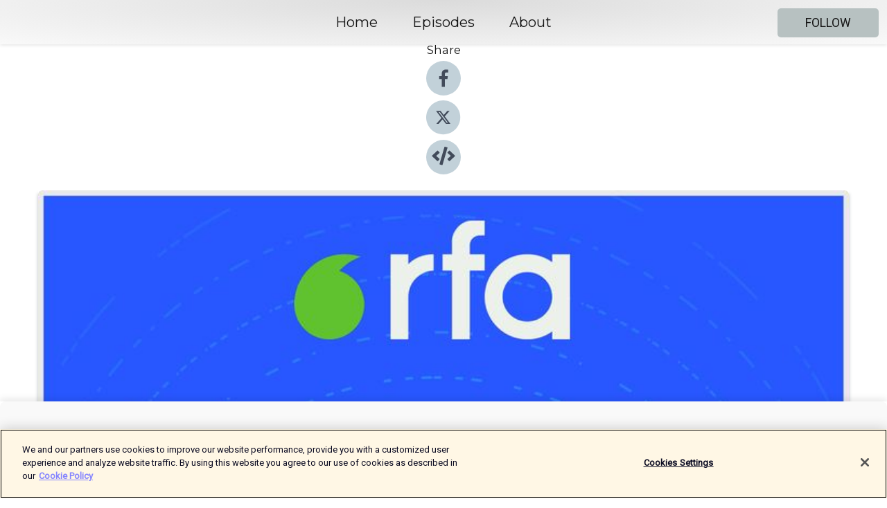

--- FILE ---
content_type: text/html; charset=utf-8
request_url: https://shows.acast.com/m-apr/episodes/10ngo
body_size: 16634
content:
<!DOCTYPE html><html><head><meta charSet="utf-8"/><meta name="viewport" content="width=device-width"/><meta name="theme-color" content="#F9F9F9"/><link rel="icon" type="image/png" href="https://open-images.acast.com/shows/650afc338680f900125f408d/show-cover.jpg?height=32"/><link rel="stylesheet" data-href="https://fonts.googleapis.com/css?family=Roboto|Montserrat" data-optimized-fonts="true"/><link type="application/rss+xml" rel="alternate" title="亚太报道" href="https://feeds.acast.com/public/shows/m-apr"/><title>布林肯：中国继续援俄将面临北约制裁；新质生产力政策令出租车司机担忧饭碗；新加坡主权基金降低中国投资；官媒促过紧日子 苏州出台10措施；“中间道路”NGO称藏中问题关乎世界和平 - 亚太报道 | Acast</title><meta name="description" content="Listen to 布林肯：中国继续援俄将面临北约制裁；新质生产力政策令出租车司机担忧饭碗；新加坡主权基金降低中国投资；官媒促过紧日子 苏州出台10措施；“中间道路”NGO称藏中问题关乎世界和平 from 亚太报道. 美国国务卿布林肯周三表示，中国继续援俄将面临北约制裁。新质生产力政策下无人驾驶车辆大增，出租车司机担忧饭碗被抢。中国经济数据持续疲弱，新加坡主权基金降低中国投资。官媒促各级政府习惯过紧日子，苏州出台10条措施拍卖闲置房产。“中间道路”NGO访台,称解决藏中问题对世界和平至关重要。"/><meta name="keywords" content="亚太报道,News|Daily News"/><meta property="fb:app_id" content="1835552990005756"/><meta property="og:type" content="video.other"/><meta property="og:title" content="布林肯：中国继续援俄将面临北约制裁；新质生产力政策令出租车司机担忧饭碗；新加坡主权基金降低中国投资；官媒促过紧日子 苏州出台10措施；“中间道路”NGO称藏中问题关乎世界和平 | 亚太报道"/><meta property="og:description" content=""/><meta property="og:image" content="https://open-images.acast.com/shows/650afc338680f900125f408d/show-cover.jpg?height=315"/><meta property="og:image:width" content="315"/><meta property="og:image:height" content="315"/><meta property="og:url" content="https://shows.acast.com/m-apr/episodes/10ngo"/><meta property="og:audio" content="https://open.acast.com/public/streams/650afc338680f900125f408d/episodes/668edc7619620f7e37dfd1a2.mp3"/><meta property="og:audio:secure_url" content="https://open.acast.com/public/streams/650afc338680f900125f408d/episodes/668edc7619620f7e37dfd1a2.mp3"/><meta property="og:audio:type" content="audio/mpeg"/><meta name="twitter:card" content="player"/><meta name="twitter:url" content="https://shows.acast.com/m-apr/episodes/10ngo?ref=twitter"/><meta name="twitter:title" content="布林肯：中国继续援俄将面临北约制裁；新质生产力政策令出租车司机担忧饭碗；新加坡主权基金降低中国投资；官媒促过紧日子 苏州出台10措施；“中间道路”NGO称藏中问题关乎世界和平 | 亚太报道"/><meta name="twitter:site" content="@acast"/><meta name="twitter:description" content=""/><meta name="twitter:image" content="https://open-images.acast.com/shows/650afc338680f900125f408d/show-cover.jpg?height=500"/><meta name="twitter:player" content="https://embed.acast.com/$/650afc338680f900125f408d/668edc7619620f7e37dfd1a2??ref=twitter"/><meta name="twitter:player:width" content="400"/><meta name="twitter:player:height" content="190"/><link rel="apple-touch-icon" href="https://open-images.acast.com/shows/650afc338680f900125f408d/show-cover.jpg?height=60"/><link rel="apple-touch-icon" sizes="76x76" href="https://open-images.acast.com/shows/650afc338680f900125f408d/show-cover.jpg?height=72"/><link rel="apple-touch-icon" sizes="120x120" href="https://open-images.acast.com/shows/650afc338680f900125f408d/show-cover.jpg?height=120"/><link rel="apple-touch-icon" sizes="152x152" href="https://open-images.acast.com/shows/650afc338680f900125f408d/show-cover.jpg?height=152"/><link rel="alternate" type="application/json+oembed" href="https://shows.acast.com/api/oembed/650afc338680f900125f408d/668edc7619620f7e37dfd1a2"/><link rel="canonical" href="https://shows.acast.com/m-apr/episodes/10ngo"/><meta name="next-head-count" content="35"/><script type="text/javascript">
            (function (w, d, s, l, i) {
            w[l] = w[l] || []; w[l].push({
              'gtm.start':
                new Date().getTime(), event: 'gtm.js'
            }); var f = d.getElementsByTagName(s)[0],
              j = d.createElement(s), dl = l != 'dataLayer' ? '&l=' + l : ''; j.async = true; j.src =
                'https://www.googletagmanager.com/gtm.js?id=' + i + dl; f.parentNode.insertBefore(j, f);
          })(window, document, 'script', 'dataLayer', 'GTM-TN7LJVGR');</script><script type="text/javascript" src="https://cdn.cookielaw.org/consent/95cc7393-f677-4c0d-a249-abbd2bbe4231/OtAutoBlock.js"></script><script src="https://cdn.cookielaw.org/scripttemplates/otSDKStub.js" data-document-language="true" type="text/javascript" data-domain-script="95cc7393-f677-4c0d-a249-abbd2bbe4231"></script><script>function OptanonWrapper() { }</script><link rel="preload" href="/_next/static/css/21a6880349adffd5.css" as="style"/><link rel="stylesheet" href="/_next/static/css/21a6880349adffd5.css" data-n-g=""/><noscript data-n-css=""></noscript><script defer="" nomodule="" src="/_next/static/chunks/polyfills-c67a75d1b6f99dc8.js"></script><script src="/_next/static/chunks/webpack-df327beb42713f18.js" defer=""></script><script src="/_next/static/chunks/framework-0c7baedefba6b077.js" defer=""></script><script src="/_next/static/chunks/main-4e36df1213707c60.js" defer=""></script><script src="/_next/static/chunks/pages/_app-5705366bc2612c9e.js" defer=""></script><script src="/_next/static/chunks/29107295-52d5ccd9ad2558b9.js" defer=""></script><script src="/_next/static/chunks/257-d641aca84f2a97d6.js" defer=""></script><script src="/_next/static/chunks/646-2a49ecc9e97ef284.js" defer=""></script><script src="/_next/static/chunks/56-a3b1de0b6cd98599.js" defer=""></script><script src="/_next/static/chunks/pages/%5BshowId%5D/episodes/%5BepisodeId%5D-d28e1352f8cb2c35.js" defer=""></script><script src="/_next/static/IAEo1PJG76N2s-ezzkHD6/_buildManifest.js" defer=""></script><script src="/_next/static/IAEo1PJG76N2s-ezzkHD6/_ssgManifest.js" defer=""></script><style data-styled="" data-styled-version="5.3.11">.fAIITM{font-size:2rem;line-height:2rem;}/*!sc*/
data-styled.g2[id="Typography__H1-fsVRJa"]{content:"fAIITM,"}/*!sc*/
.TuejL{font-size:1.3rem;line-height:1.3rem;font-weight:bold;}/*!sc*/
data-styled.g3[id="Typography__H2-jQFsNJ"]{content:"TuejL,"}/*!sc*/
.idhiFy{font-size:1.05rem;line-height:1.05rem;}/*!sc*/
data-styled.g5[id="Typography__H4-fQhpZD"]{content:"idhiFy,"}/*!sc*/
.jsuaZQ{font-size:1rem;}/*!sc*/
data-styled.g6[id="Typography__Body-glXwcD"]{content:"jsuaZQ,"}/*!sc*/
.jzoSpE{-webkit-text-decoration:none;text-decoration:none;color:inherit;}/*!sc*/
data-styled.g13[id="Link__LinkElement-gcUHji"]{content:"jzoSpE,"}/*!sc*/
.wAkAY.wAkAY{font-size:1.1em;min-height:40px;min-width:146px;padding:8px 16px;overflow:hidden;display:-webkit-box;display:-webkit-flex;display:-ms-flexbox;display:flex;-webkit-text-decoration:none;text-decoration:none;-webkit-box-pack:center;-webkit-justify-content:center;-ms-flex-pack:center;justify-content:center;-webkit-transition:background-color 0.5s;transition:background-color 0.5s;border:none;}/*!sc*/
.wAkAY.wAkAY:hover{cursor:pointer;color:#161616;background-color:#99a3a3;border:none;}/*!sc*/
.wAkAY.wAkAY:active{outline:0 !important;}/*!sc*/
.wAkAY.wAkAY:focus{outline:0 !important;}/*!sc*/
data-styled.g14[id="Buttons__StyledButton-evkogA"]{content:"wAkAY,"}/*!sc*/
.bTZZBG{-webkit-align-self:center;-ms-flex-item-align:center;align-self:center;margin:0 5px;}/*!sc*/
data-styled.g15[id="Buttons__Wrapper-fDfwDG"]{content:"bTZZBG,"}/*!sc*/
.jLdand{color:#161616;background-color:#b7c1c1;border-radius:5px;}/*!sc*/
.jLdand:focus{border-color:#161616;color:#161616;background-color:#b7c1c1;border-radius:5px;}/*!sc*/
data-styled.g17[id="Buttons__ButtonBase-deOWHa"]{content:"jLdand,"}/*!sc*/
.jucQmV.jucQmV{text-transform:uppercase;}/*!sc*/
data-styled.g18[id="SubscribeButton__FollowButton-kYSCrx"]{content:"jucQmV,"}/*!sc*/
.esfzLv{position:absolute;right:12px;top:12px;}/*!sc*/
data-styled.g19[id="Drawer__SubscribeWrapper-fdZssw"]{content:"esfzLv,"}/*!sc*/
.gqiFaC{width:50px;height:50px;position:fixed;left:5px;top:5px;cursor:pointer;background:#b7c1c1;border-radius:5px;}/*!sc*/
.gqiFaC span,.gqiFaC:before,.gqiFaC:after{height:2px;border-radius:2px;width:40%;position:absolute;left:50%;margin-left:-25%;background:#161616;}/*!sc*/
.gqiFaC span{top:50%;margin-top:-1px;text-indent:-9999px;}/*!sc*/
.gqiFaC:before,.gqiFaC:after{content:'';-webkit-transition:all 0.3s ease;-webkit-transition:all 0.3s ease;transition:all 0.3s ease;}/*!sc*/
.gqiFaC:before{top:30%;width:30%;}/*!sc*/
.gqiFaC:after{bottom:30%;width:50%;}/*!sc*/
.gqiFaC span.active{display:none;}/*!sc*/
.gqiFaC.active:before{-webkit-transform:rotate(135deg);-webkit-transform:rotate(135deg);-ms-transform:rotate(135deg);transform:rotate(135deg);top:45%;width:50%;}/*!sc*/
.gqiFaC.active:after{-webkit-transform:rotate(-135deg);-webkit-transform:rotate(-135deg);-ms-transform:rotate(-135deg);transform:rotate(-135deg);top:45%;width:50%;}/*!sc*/
data-styled.g20[id="Drawer__Hamburger-jihBTa"]{content:"gqiFaC,"}/*!sc*/
.cFMpeB .ant-drawer-header{border-bottom:0px;}/*!sc*/
.cFMpeB .ant-list-item-content-single{-webkit-box-pack:center;-webkit-justify-content:center;-ms-flex-pack:center;justify-content:center;}/*!sc*/
data-styled.g22[id="Drawer__FullDrawer-cIjuH"]{content:"cFMpeB,"}/*!sc*/
.gRvSSd{z-index:1001;display:-webkit-box;display:-webkit-flex;display:-ms-flexbox;display:flex;-webkit-box-pack:center;-webkit-justify-content:center;-ms-flex-pack:center;justify-content:center;-webkit-align-items:center;-webkit-box-align:center;-ms-flex-align:center;align-items:center;background:#F9F9F9;color:#161616;min-height:64px;box-shadow:0 1px 5px 0 rgba(0,0,0,0.12);background-image:radial-gradient( ellipse at top,#dbdbdb,#F9F9F9 );}/*!sc*/
data-styled.g27[id="Header__TopBarElement-jCfqCz"]{content:"gRvSSd,"}/*!sc*/
.kkFmye{width:100%;position:fixed;top:0px;left:0px;right:0px;background:transparent;margin:0px;padding:0;z-index:1001;}/*!sc*/
data-styled.g30[id="Header-fhmhdH"]{content:"kkFmye,"}/*!sc*/
.cAXslU{-webkit-align-items:center;-webkit-box-align:center;-ms-flex-align:center;align-items:center;display:-webkit-box;display:-webkit-flex;display:-ms-flexbox;display:flex;-webkit-box-pack:center;-webkit-justify-content:center;-ms-flex-pack:center;justify-content:center;text-align:center;font-size:12px;line-height:12px;font-weight:bold;text-transform:uppercase;margin:5px;}/*!sc*/
data-styled.g31[id="Subscribe__IconName-joHuOw"]{content:"cAXslU,"}/*!sc*/
.fmvySL{margin:5px 10px 5px 5px;}/*!sc*/
data-styled.g32[id="Subscribe__ButtonIconName-jvvJDm"]{content:"fmvySL,"}/*!sc*/
.givMwc{display:-webkit-box;display:-webkit-flex;display:-ms-flexbox;display:flex;padding:2px 5px;cursor:pointer;word-break:break-all;-webkit-text-decoration:none;text-decoration:none;border:1px solid #161616;margin:0px 5px;border-radius:15px;background:#F9F9F9;color:#161616;}/*!sc*/
.givMwc path{fill:#161616;}/*!sc*/
.givMwc:hover{background:#161616;}/*!sc*/
.givMwc:hover .Subscribe__IconName-joHuOw{color:#F9F9F9;}/*!sc*/
.givMwc:hover path{fill:#F9F9F9;}/*!sc*/
data-styled.g33[id="Subscribe__SubscribeButton-iuXdSK"]{content:"givMwc,"}/*!sc*/
.iDZLbp{-webkit-align-items:center;-webkit-box-align:center;-ms-flex-align:center;align-items:center;display:-webkit-box;display:-webkit-flex;display:-ms-flexbox;display:flex;-webkit-box-pack:center;-webkit-justify-content:center;-ms-flex-pack:center;justify-content:center;margin:5px;}/*!sc*/
data-styled.g34[id="Subscribe__Icon-kulOCb"]{content:"iDZLbp,"}/*!sc*/
.jhFzSe{margin:5px 5px 5px 10px;}/*!sc*/
data-styled.g35[id="Subscribe__ButtonIcon-hylJEF"]{content:"jhFzSe,"}/*!sc*/
.ezjevC{padding:10px 20px;background:#F9F9F9;color:#161616;border-top:1px solid #dbdbdb;background-image:radial-gradient( ellipse at top,#ffffff,transparent ),radial-gradient(ellipse at bottom,#dbdbdb,transparent);margin-bottom:calc(140px - 4px);}/*!sc*/
data-styled.g36[id="Footer-dMCvEp"]{content:"ezjevC,"}/*!sc*/
.iboUMz{display:-webkit-box;display:-webkit-flex;display:-ms-flexbox;display:flex;-webkit-flex-direction:column;-ms-flex-direction:column;flex-direction:column;justify-items:center;-webkit-align-items:center;-webkit-box-align:center;-ms-flex-align:center;align-items:center;}/*!sc*/
data-styled.g37[id="Footer__Content-dmqHcg"]{content:"iboUMz,"}/*!sc*/
.cVYDWG{text-align:center;padding:10px 0;color:#161616;}/*!sc*/
data-styled.g38[id="Footer__FooterText-dFsehJ"]{content:"cVYDWG,"}/*!sc*/
.jGzwzM{margin-top:20px;font-size:12px;text-align:center;padding:10px 0;color:#161616;}/*!sc*/
.jGzwzM a{color:#161616;-webkit-text-decoration:underline;text-decoration:underline;}/*!sc*/
data-styled.g39[id="Footer__FooterAcastText-gtKwXx"]{content:"jGzwzM,"}/*!sc*/
.cDyTQl.cDyTQl{width:100%;margin:64px auto 0px auto;min-height:100vh;}/*!sc*/
data-styled.g41[id="DefaultLayout__Body-cLUEfV"]{content:"cDyTQl,"}/*!sc*/
.iOGpAj .ant-modal-title{-webkit-letter-spacing:0px;-moz-letter-spacing:0px;-ms-letter-spacing:0px;letter-spacing:0px;font-family:'Telegraf-Bold';font-size:1.25rem;}/*!sc*/
data-styled.g42[id="DefaultLayout__ModalStyled-gYuvQJ"]{content:"iOGpAj,"}/*!sc*/
.dYsFaX{left:0px;right:0px;height:140px;z-index:999;position:fixed;bottom:0px;box-shadow:0 -3px 10px 0 rgba(0,0,0,0.1);background-color:transparent;text-align:center;}/*!sc*/
data-styled.g43[id="DefaultLayout__PlayerFooterElement-iYPywt"]{content:"dYsFaX,"}/*!sc*/
.gXgcXL{display:block;width:100%;height:140px;border:none;top:0px;position:absolute;}/*!sc*/
data-styled.g44[id="DefaultLayout__Iframe-dGHxkF"]{content:"gXgcXL,"}/*!sc*/
*{font-family:Roboto,Verdana,Geneva,Tahoma,sans-serif;}/*!sc*/
h1,h2,h3,h4,h5,h6{font-family:Montserrat;}/*!sc*/
body{margin:0;padding:0;line-height:1.5;-webkit-font-smoothing:antialiased;}/*!sc*/
a{-webkit-text-decoration:none;text-decoration:none;}/*!sc*/
a:hover{color:inherit;}/*!sc*/
.ant-modal-mask{z-index:1001!important;}/*!sc*/
.ant-modal-wrap{z-index:1001!important;}/*!sc*/
data-styled.g45[id="sc-global-enLAFf1"]{content:"sc-global-enLAFf1,"}/*!sc*/
.kkRkKW{-webkit-transition:all 0.3s ease-in-out;transition:all 0.3s ease-in-out;}/*!sc*/
.kkRkKW path{-webkit-transition:all 0.2s ease-in-out;transition:all 0.2s ease-in-out;}/*!sc*/
.kkRkKW:hover{-webkit-transform:scale(1.1);-ms-transform:scale(1.1);transform:scale(1.1);}/*!sc*/
.kkRkKW:hover path{fill:#ffffff;}/*!sc*/
.kkRkKW:hover circle{fill:#3b5998;}/*!sc*/
data-styled.g46[id="facebook__FacebookStyled-bhyJAj"]{content:"kkRkKW,"}/*!sc*/
.fqSfOD{-webkit-transition:all 0.3s ease-in-out;transition:all 0.3s ease-in-out;}/*!sc*/
.fqSfOD path{-webkit-transition:all 0.2s ease-in-out;transition:all 0.2s ease-in-out;}/*!sc*/
.fqSfOD:hover{-webkit-transform:scale(1.1);-ms-transform:scale(1.1);transform:scale(1.1);}/*!sc*/
.fqSfOD:hover path.logo{fill:#fafafa;}/*!sc*/
.fqSfOD:hover path.background{fill:#040404;}/*!sc*/
data-styled.g47[id="twitter__TwitterStyled-iHYlhf"]{content:"fqSfOD,"}/*!sc*/
.hIgNOY{-webkit-transition:all 0.3s ease-in-out;transition:all 0.3s ease-in-out;}/*!sc*/
.hIgNOY path{-webkit-transition:all 0.2s ease-in-out;transition:all 0.2s ease-in-out;}/*!sc*/
.hIgNOY:hover{-webkit-transform:scale(1.1);-ms-transform:scale(1.1);transform:scale(1.1);}/*!sc*/
.hIgNOY:hover path{fill:#ffffff;}/*!sc*/
.hIgNOY:hover circle{fill:#00bfa5;}/*!sc*/
data-styled.g48[id="embed__EmbedStyled-hGbveb"]{content:"hIgNOY,"}/*!sc*/
.fulAmV{display:-webkit-box;display:-webkit-flex;display:-ms-flexbox;display:flex;padding:0;list-style:none;-webkit-box-pack:center;-webkit-justify-content:center;-ms-flex-pack:center;justify-content:center;-webkit-align-items:center;-webkit-box-align:center;-ms-flex-align:center;align-items:center;-webkit-flex-direction:column;-ms-flex-direction:column;flex-direction:column;}/*!sc*/
.fulAmV li{margin:0 10px;}/*!sc*/
data-styled.g51[id="Socials__SocialIcons-gdSusr"]{content:"fulAmV,"}/*!sc*/
.dDciAv{text-align:center;color:#161616;}/*!sc*/
data-styled.g52[id="Socials__ItemTitle-dkqnEN"]{content:"dDciAv,"}/*!sc*/
.kIKwqM span[role='img']{margin-right:1rem;}/*!sc*/
.kIKwqM.kIKwqM{height:auto;font-size:1.1rem;border:0px !important;color:#161616;background-color:#b7c1c1;border:none;border-radius:5px;}/*!sc*/
.kIKwqM.kIKwqM:hover{-webkit-transform:scale(1.03);-ms-transform:scale(1.03);transform:scale(1.03);cursor:pointer;color:#161616;}/*!sc*/
data-styled.g53[id="PlayButton__PlayButtonStyled-PLKwP"]{content:"kIKwqM,"}/*!sc*/
.ioAIAL{-webkit-align-items:flex-start !important;-webkit-box-align:flex-start !important;-ms-flex-align:flex-start !important;align-items:flex-start !important;-webkit-box-pack:start;-webkit-justify-content:flex-start;-ms-flex-pack:start;justify-content:flex-start;background-color:#fefefe;border-radius:8px;padding:10px 15px !important;margin-top:6px;}/*!sc*/
.ioAIAL .ant-list-item-action{display:-webkit-inline-box;display:-webkit-inline-flex;display:-ms-inline-flexbox;display:inline-flex;-webkit-align-items:center;-webkit-box-align:center;-ms-flex-align:center;align-items:center;margin-inline-start:12px !important;}/*!sc*/
.ioAIAL .ant-list-item-action li{height:100%;display:-webkit-box;display:-webkit-flex;display:-ms-flexbox;display:flex;-webkit-align-items:center;-webkit-box-align:center;-ms-flex-align:center;align-items:center;-webkit-box-pack:center;-webkit-justify-content:center;-ms-flex-pack:center;justify-content:center;}/*!sc*/
data-styled.g54[id="EpisodeListItem__ListItemStyled-iBBHlu"]{content:"ioAIAL,"}/*!sc*/
.iiDLiW{margin-bottom:0.1em;font-weight:bold;}/*!sc*/
data-styled.g55[id="EpisodeListItem__TitleStyled-bnvvwp"]{content:"iiDLiW,"}/*!sc*/
.bUVPdL{width:98px;height:98px;margin-right:10px;border-radius:8px;}/*!sc*/
data-styled.g56[id="EpisodeListItem__EpisodeCover-dETuO"]{content:"bUVPdL,"}/*!sc*/
.jSKFLZ{word-break:break-word;word-wrap:break-word;overflow-wrap:break-word;margin:15px 0px 5px 0px;line-height:21px;height:40px;overflow:hidden;text-overflow:ellipsis;-webkit-line-clamp:2;display:-webkit-box;-webkit-box-orient:vertical;color:#424B5A;}/*!sc*/
data-styled.g57[id="EpisodeListItem__FeatCardSummary-ixygAI"]{content:"jSKFLZ,"}/*!sc*/
.ibWqjy{display:-webkit-box;display:-webkit-flex;display:-ms-flexbox;display:flex;-webkit-flex-direction:column;-ms-flex-direction:column;flex-direction:column;-webkit-box-pack:top;-webkit-justify-content:top;-ms-flex-pack:top;justify-content:top;width:100%;min-height:98px;}/*!sc*/
data-styled.g58[id="EpisodeListItem__EpisodeInfo-dMuDjN"]{content:"ibWqjy,"}/*!sc*/
.hVOIhM{font-size:12px;color:#424B5A;padding:5px 10px 5px 0px;}/*!sc*/
.hVOIhM span[role='img']{margin-right:5px;}/*!sc*/
data-styled.g59[id="EpisodeListItem__Duration-ZldaQ"]{content:"hVOIhM,"}/*!sc*/
.fuCtWx{font-size:12px;color:#424B5A;padding:5px 10px;}/*!sc*/
.fuCtWx span[role='img']{margin-right:5px;}/*!sc*/
data-styled.g60[id="EpisodeListItem__DatePublish-ibxPoH"]{content:"fuCtWx,"}/*!sc*/
.HauGd{font-size:12px;color:#424B5A;padding:5px 10px;}/*!sc*/
data-styled.g61[id="EpisodeListItem__Seasons-cKCWbE"]{content:"HauGd,"}/*!sc*/
.inYIcH{padding:15px 10px;border-top:slimBorder;border-right:slimBorder;border-left:slimBorder;border-bottom:none;text-align:justify;max-height:150px;overflow:hidden;border-radius:4px;box-shadow:inset 0 -10px 10px -10px rgba(0,0,0,0.25);}/*!sc*/
data-styled.g82[id="EpisodeSummary__Wrapper-fDPOry"]{content:"inYIcH,"}/*!sc*/
.jlpHIe{margin:0 5px;}/*!sc*/
data-styled.g83[id="Episode__Dot-crDYYK"]{content:"jlpHIe,"}/*!sc*/
.gkykcU{max-width:1200px;margin:30px auto;padding:0 15px;}/*!sc*/
data-styled.g84[id="Episode__Wrapper-kRXjvm"]{content:"gkykcU,"}/*!sc*/
.cVEzJV{position:relative;padding-bottom:100%;display:block;box-shadow:#bdc3c7 0 5px 5px;width:100%;margin:0 auto;}/*!sc*/
data-styled.g85[id="Episode__Cover-kvqYbk"]{content:"cVEzJV,"}/*!sc*/
.lclhAL{position:absolute;left:0;height:auto;width:100%;border-radius:6px;-webkit-transition:all 0.5s ease-in;transition:all 0.5s ease-in;}/*!sc*/
data-styled.g86[id="Episode__Image-hfuGvq"]{content:"lclhAL,"}/*!sc*/
.eeFwQc{padding:15px 0 15px 0;margin:0px 0px;}/*!sc*/
data-styled.g87[id="Episode__TitleWrapper-iSiqHS"]{content:"eeFwQc,"}/*!sc*/
.glAVQZ{display:-webkit-box;display:-webkit-flex;display:-ms-flexbox;display:flex;-webkit-flex-direction:row;-ms-flex-direction:row;flex-direction:row;-webkit-align-items:center;-webkit-box-align:center;-ms-flex-align:center;align-items:center;-webkit-box-pack:justify;-webkit-justify-content:space-between;-ms-flex-pack:justify;justify-content:space-between;width:100%;padding-right:30px;}/*!sc*/
data-styled.g88[id="Episode__EpisodeInfoWrapperWithButton-elobSB"]{content:"glAVQZ,"}/*!sc*/
.hcCOhk{display:-webkit-box;display:-webkit-flex;display:-ms-flexbox;display:flex;margin-right:15px;}/*!sc*/
data-styled.g89[id="Episode__EpisodeInfoWrapper-faoqtZ"]{content:"hcCOhk,"}/*!sc*/
.GFrje{display:block;margin-bottom:5px;}/*!sc*/
data-styled.g90[id="Episode__DatePublish-eUcRXA"]{content:"GFrje,"}/*!sc*/
.ZGbYc{margin:5vh 0;}/*!sc*/
data-styled.g91[id="Episode__MoreEpisodes-kFxnzW"]{content:"ZGbYc,"}/*!sc*/
.jmTpns{display:-webkit-box;display:-webkit-flex;display:-ms-flexbox;display:flex;text-align:center;-webkit-box-pack:center;-webkit-justify-content:center;-ms-flex-pack:center;justify-content:center;margin-top:20px;margin-bottom:-10px;}/*!sc*/
data-styled.g93[id="Episode__ButtonWrapper-iVKpxA"]{content:"jmTpns,"}/*!sc*/
</style><link rel="stylesheet" href="https://fonts.googleapis.com/css?family=Roboto|Montserrat"/></head><body><div id="__next"><section class="ant-layout css-17eed5t"><header class="Header-fhmhdH kkFmye"><div class="Header__TopBarElement-jCfqCz gRvSSd"><div class="ant-row ant-row-end css-17eed5t"><div class="Drawer__Hamburger-jihBTa gqiFaC"><span class=""></span></div><div class="Drawer__SubscribeWrapper-fdZssw esfzLv"><div><button id="drawer-follow-button" type="button" class="ant-btn css-17eed5t ant-btn-default Buttons__StyledButton-evkogA wAkAY Buttons__ButtonBase-deOWHa SubscribeButton__FollowButton-kYSCrx jLdand jucQmV"><span class="Buttons__Wrapper-fDfwDG bTZZBG">Follow</span></button></div></div></div></div></header><main class="ant-layout-content DefaultLayout__Body-cLUEfV cDyTQl css-17eed5t"><div class="Episode__Wrapper-kRXjvm gkykcU"><div class="ant-row ant-row-center css-17eed5t" style="margin-left:-10px;margin-right:-10px"><div style="padding-left:10px;padding-right:10px" class="ant-col ant-col-xs-0 ant-col-sm-0 ant-col-md-2 css-17eed5t"><div><h4 class="Typography__H4-fQhpZD Socials__ItemTitle-dkqnEN idhiFy dDciAv">Share</h4><ul class="Socials__SocialIcons-gdSusr fulAmV"><li id="share-icon-facebook"><a href="http://www.facebook.com/sharer/sharer.php?u=https://shows.acast.com/m-apr/episodes/10ngo" target="_blank" rel="noopener noreferrer"><svg viewBox="-384 -256 1024 1024" width="50" height="50" class="facebook__FacebookStyled-bhyJAj kkRkKW"><circle cx="128" cy="256" r="512" fill="#C2D1D9"></circle><path fill="#424B5A" d="M76.7 512V283H0v-91h76.7v-71.7C76.7 42.4 124.3 0 193.8 0c33.3 0 61.9 2.5 70.2 3.6V85h-48.2c-37.8 0-45.1 18-45.1 44.3V192H256l-11.7 91h-73.6v229"></path></svg></a></li><li id="share-icon-twitter"><a href="http://x.com/intent/tweet?url=https://shows.acast.com/m-apr/episodes/10ngo&amp;via=acast&amp;text=亚太报道" target="_blank" rel="noopener noreferrer"><svg xmlns="http://www.w3.org/2000/svg" shape-rendering="geometricPrecision" text-rendering="geometricPrecision" image-rendering="optimizeQuality" fill-rule="evenodd" clip-rule="evenodd" viewBox="0 0 520 520" width="50" height="50" class="twitter__TwitterStyled-iHYlhf fqSfOD"><path class="background" fill="#C2D1D9" d="M256 0c141.385 0 256 114.615 256 256S397.385 512 256 512 0 397.385 0 256 114.615 0 256 0z"></path><path class="logo" fill="#424B5A" fill-rule="nonzero" d="M318.64 157.549h33.401l-72.973 83.407 85.85 113.495h-67.222l-52.647-68.836-60.242 68.836h-33.423l78.052-89.212-82.354-107.69h68.924l47.59 62.917 55.044-62.917zm-11.724 176.908h18.51L205.95 176.493h-19.86l120.826 157.964z"></path></svg></a></li><li id="share-icon-embed"><a><svg viewBox="-160 -190 960 960" width="50" height="50" class="embed__EmbedStyled-hGbveb hIgNOY"><circle cx="320" cy="290" r="480" fill="#C2D1D9"></circle><path fill="#424B5A" d="M278.9 511.5l-61-17.7c-6.4-1.8-10-8.5-8.2-14.9L346.2 8.7c1.8-6.4 8.5-10 14.9-8.2l61 17.7c6.4 1.8 10 8.5 8.2 14.9L293.8 503.3c-1.9 6.4-8.5 10.1-14.9 8.2zm-114-112.2l43.5-46.4c4.6-4.9 4.3-12.7-.8-17.2L117 256l90.6-79.7c5.1-4.5 5.5-12.3.8-17.2l-43.5-46.4c-4.5-4.8-12.1-5.1-17-.5L3.8 247.2c-5.1 4.7-5.1 12.8 0 17.5l144.1 135.1c4.9 4.6 12.5 4.4 17-.5zm327.2.6l144.1-135.1c5.1-4.7 5.1-12.8 0-17.5L492.1 112.1c-4.8-4.5-12.4-4.3-17 .5L431.6 159c-4.6 4.9-4.3 12.7.8 17.2L523 256l-90.6 79.7c-5.1 4.5-5.5 12.3-.8 17.2l43.5 46.4c4.5 4.9 12.1 5.1 17 .6z"></path></svg></a></li></ul></div></div><div style="padding-left:10px;padding-right:10px" class="ant-col ant-col-xs-12 ant-col-sm-12 ant-col-md-6 css-17eed5t"><div class="Episode__Cover-kvqYbk cVEzJV"><img src="https://open-images.acast.com/shows/650afc338680f900125f408d/show-cover.jpg?height=750" alt="cover art for 布林肯：中国继续援俄将面临北约制裁；新质生产力政策令出租车司机担忧饭碗；新加坡主权基金降低中国投资；官媒促过紧日子 苏州出台10措施；“中间道路”NGO称藏中问题关乎世界和平" class="Episode__Image-hfuGvq lclhAL"/></div><br/><button episode="[object Object]" type="button" class="ant-btn css-17eed5t ant-btn-default ant-btn-lg ant-btn-block PlayButton__PlayButtonStyled-PLKwP kIKwqM"><span role="img" aria-label="play-circle" class="anticon anticon-play-circle"><svg viewBox="64 64 896 896" focusable="false" data-icon="play-circle" width="1em" height="1em" fill="currentColor" aria-hidden="true"><path d="M512 64C264.6 64 64 264.6 64 512s200.6 448 448 448 448-200.6 448-448S759.4 64 512 64zm144.1 454.9L437.7 677.8a8.02 8.02 0 01-12.7-6.5V353.7a8 8 0 0112.7-6.5L656.1 506a7.9 7.9 0 010 12.9z"></path></svg></span>Play</button></div><div style="padding-left:10px;padding-right:10px" class="ant-col ant-col-xs-24 ant-col-sm-24 ant-col-md-16 css-17eed5t"><div class="ant-row css-17eed5t"><h1 class="Typography__H1-fsVRJa fAIITM">亚太报道</h1></div><div class="ant-row css-17eed5t"><div class="Episode__TitleWrapper-iSiqHS eeFwQc"><h2 class="Typography__H2-jQFsNJ TuejL">布林肯：中国继续援俄将面临北约制裁；新质生产力政策令出租车司机担忧饭碗；新加坡主权基金降低中国投资；官媒促过紧日子 苏州出台10措施；“中间道路”NGO称藏中问题关乎世界和平</h2><div class="Episode__EpisodeInfoWrapperWithButton-elobSB glAVQZ"><div class="Episode__EpisodeInfoWrapper-faoqtZ hcCOhk"><div class="Episode__Dot-crDYYK jlpHIe">•</div><time dateTime="2024-07-10T20:16:01.650Z" class="Episode__DatePublish-eUcRXA GFrje">2024年7月10日星期三</time></div></div></div></div><div class="EpisodeSummary__Wrapper-fDPOry inYIcH"><div><p>美国国务卿布林肯周三表示，中国继续援俄将面临北约制裁。新质生产力政策下无人驾驶车辆大增，出租车司机担忧饭碗被抢。中国经济数据持续疲弱，新加坡主权基金降低中国投资。官媒促各级政府习惯过紧日子，苏州出台10条措施拍卖闲置房产。“中间道路”NGO访台,称解决藏中问题对世界和平至关重要。</p></div></div><button type="button" class="ant-btn css-17eed5t ant-btn-text"><span role="img" aria-label="caret-down" class="anticon anticon-caret-down"><svg viewBox="0 0 1024 1024" focusable="false" data-icon="caret-down" width="1em" height="1em" fill="currentColor" aria-hidden="true"><path d="M840.4 300H183.6c-19.7 0-30.7 20.8-18.5 35l328.4 380.8c9.4 10.9 27.5 10.9 37 0L858.9 335c12.2-14.2 1.2-35-18.5-35z"></path></svg></span>Show more</button><div class="Episode__ButtonWrapper-iVKpxA jmTpns"></div><div class="ant-row ant-row-left css-17eed5t" style="margin-top:-5px;margin-bottom:-5px"><a href="https://feeds.acast.com/public/shows/m-apr" id="subscribe-item-RSS" target="_blank" rel="noopener noreferrer nofollow" class="Subscribe__SubscribeButton-iuXdSK givMwc"><div class="Subscribe__Icon-kulOCb Subscribe__ButtonIcon-hylJEF iDZLbp jhFzSe"><svg viewBox="0 0 40 40" width="15" height="15"><path fill-rule="evenodd" clip-rule="evenodd" d="M1.48178 0.000801672C22.4588 0.750313 39.2494 17.6483 39.9992 38.5179C40.026 39.3216 39.3744 39.991 38.571 39.9998H34.2863C33.5186 39.9998 32.8938 39.3841 32.8581 38.616C32.1529 21.5491 18.4598 7.84699 1.39252 7.1507C0.615921 7.11506 0.00892639 6.49006 0.00892639 5.72248V1.42902C0.00892639 0.625313 0.678406 -0.0260538 1.48178 0.000801672ZM27.1184 38.4915C26.3686 24.6912 15.3177 13.6224 1.49963 12.8724C0.687332 12.828 0 13.4798 0 14.3006V18.5946C0 19.3441 0.580215 19.9779 1.33003 20.0228C11.3098 20.6741 19.3167 28.6546 19.9684 38.661C20.013 39.411 20.6468 39.991 21.3966 39.991H25.6902C26.5114 39.991 27.163 39.3035 27.1184 38.4915ZM11.4436 34.2781C11.4436 37.4383 8.88177 39.991 5.73075 39.991C2.57973 39.991 0.00892639 37.429 0.00892639 34.2781C0.00892639 31.1273 2.5708 28.5653 5.72182 28.5653C8.87284 28.5653 11.4436 31.118 11.4436 34.2781Z" fill="white"></path></svg></div><div class="Typography__Body-glXwcD Subscribe__IconName-joHuOw Subscribe__ButtonIconName-jvvJDm jsuaZQ cAXslU fmvySL">RSS</div></a></div></div></div><div class="Episode__MoreEpisodes-kFxnzW ZGbYc"><div><div class="ant-row ant-row-space-between css-17eed5t"><h4 class="Typography__H4-fQhpZD idhiFy">More episodes</h4><a href="/m-apr/episodes" class="Link__LinkElement-gcUHji jzoSpE"><h4 class="Typography__H4-fQhpZD idhiFy">View all episodes</h4></a></div><div class="ant-list ant-list-split css-17eed5t"><div class="ant-spin-nested-loading css-17eed5t"><div class="ant-spin-container"><ul class="ant-list-items"><li class="ant-list-item EpisodeListItem__ListItemStyled-iBBHlu ioAIAL"><a id="episode-card-习近平考察云贵；致富宣传您信了吗？；司马南偷税冲上热搜；银行及科研人员“出城”需申报" href="/m-apr/episodes/67dd9eb551430250f5ff74f0" class="Link__LinkElement-gcUHji jzoSpE"><span class="ant-avatar ant-avatar-circle ant-avatar-image EpisodeListItem__EpisodeCover-dETuO bUVPdL css-17eed5t"><img src="https://open-images.acast.com/shows/650afc338680f900125f408d/show-cover.jpg?height=250"/></span></a><div class="EpisodeListItem__EpisodeInfo-dMuDjN ibWqjy"><a id="episode-card-习近平考察云贵；致富宣传您信了吗？；司马南偷税冲上热搜；银行及科研人员“出城”需申报" href="/m-apr/episodes/67dd9eb551430250f5ff74f0" class="Link__LinkElement-gcUHji jzoSpE"><h2 class="Typography__H2-jQFsNJ EpisodeListItem__TitleStyled-bnvvwp TuejL iiDLiW">习近平考察云贵；致富宣传您信了吗？；司马南偷税冲上热搜；银行及科研人员“出城”需申报</h2></a><div><span class="EpisodeListItem__Duration-ZldaQ hVOIhM"><span role="img" aria-label="clock-circle" class="anticon anticon-clock-circle"><svg viewBox="64 64 896 896" focusable="false" data-icon="clock-circle" width="1em" height="1em" fill="currentColor" aria-hidden="true"><path d="M512 64C264.6 64 64 264.6 64 512s200.6 448 448 448 448-200.6 448-448S759.4 64 512 64zm0 820c-205.4 0-372-166.6-372-372s166.6-372 372-372 372 166.6 372 372-166.6 372-372 372z"></path><path d="M686.7 638.6L544.1 535.5V288c0-4.4-3.6-8-8-8H488c-4.4 0-8 3.6-8 8v275.4c0 2.6 1.2 5 3.3 6.5l165.4 120.6c3.6 2.6 8.6 1.8 11.2-1.7l28.6-39c2.6-3.7 1.8-8.7-1.8-11.2z"></path></svg></span> <!-- -->30:00</span>|<time dateTime="2025-03-21T19:11:05.440Z" class="EpisodeListItem__DatePublish-ibxPoH fuCtWx"><span role="img" aria-label="calendar" class="anticon anticon-calendar"><svg viewBox="64 64 896 896" focusable="false" data-icon="calendar" width="1em" height="1em" fill="currentColor" aria-hidden="true"><path d="M880 184H712v-64c0-4.4-3.6-8-8-8h-56c-4.4 0-8 3.6-8 8v64H384v-64c0-4.4-3.6-8-8-8h-56c-4.4 0-8 3.6-8 8v64H144c-17.7 0-32 14.3-32 32v664c0 17.7 14.3 32 32 32h736c17.7 0 32-14.3 32-32V216c0-17.7-14.3-32-32-32zm-40 656H184V460h656v380zM184 392V256h128v48c0 4.4 3.6 8 8 8h56c4.4 0 8-3.6 8-8v-48h256v48c0 4.4 3.6 8 8 8h56c4.4 0 8-3.6 8-8v-48h128v136H184z"></path></svg></span> <!-- -->2025年3月21日星期五</time><span class="EpisodeListItem__Seasons-cKCWbE HauGd"></span></div><div class="EpisodeListItem__FeatCardSummary-ixygAI jSKFLZ">00:56     重提“八项规定”，习近平考察云贵是否意在整风？05:05     经济下滑、就业承压，官方创业致富宣传引发质疑。10:14     “司马南偷税”冲上热搜，本人回应更为亮眼。13:37     金融形势严峻，中国多地要求银行及科研人员“出城”需申报。</div></div><ul class="ant-list-item-action"><li><button episode="[object Object]" type="button" class="ant-btn css-17eed5t ant-btn-default ant-btn-lg PlayButton__PlayButtonStyled-PLKwP kIKwqM"><span role="img" aria-label="play-circle" class="anticon anticon-play-circle"><svg viewBox="64 64 896 896" focusable="false" data-icon="play-circle" width="1em" height="1em" fill="currentColor" aria-hidden="true"><path d="M512 64C264.6 64 64 264.6 64 512s200.6 448 448 448 448-200.6 448-448S759.4 64 512 64zm144.1 454.9L437.7 677.8a8.02 8.02 0 01-12.7-6.5V353.7a8 8 0 0112.7-6.5L656.1 506a7.9 7.9 0 010 12.9z"></path></svg></span>Play</button></li></ul></li><li class="ant-list-item EpisodeListItem__ListItemStyled-iBBHlu ioAIAL"><a id="episode-card-中国助理工程师涉间谍罪遭判死刑；词曲作家徐琳“寻衅滋事”案拒认罪；香港海外民运人士疑遭打压_；中国以涉毒罪名处决四名加拿大人；美国需强化东南亚及太平洋战略以应对中国" href="/m-apr/episodes/67dc6776fe6b19f2d20ee159" class="Link__LinkElement-gcUHji jzoSpE"><span class="ant-avatar ant-avatar-circle ant-avatar-image EpisodeListItem__EpisodeCover-dETuO bUVPdL css-17eed5t"><img src="https://open-images.acast.com/shows/650afc338680f900125f408d/show-cover.jpg?height=250"/></span></a><div class="EpisodeListItem__EpisodeInfo-dMuDjN ibWqjy"><a id="episode-card-中国助理工程师涉间谍罪遭判死刑；词曲作家徐琳“寻衅滋事”案拒认罪；香港海外民运人士疑遭打压_；中国以涉毒罪名处决四名加拿大人；美国需强化东南亚及太平洋战略以应对中国" href="/m-apr/episodes/67dc6776fe6b19f2d20ee159" class="Link__LinkElement-gcUHji jzoSpE"><h2 class="Typography__H2-jQFsNJ EpisodeListItem__TitleStyled-bnvvwp TuejL iiDLiW">中国助理工程师涉间谍罪遭判死刑；词曲作家徐琳“寻衅滋事”案拒认罪；香港海外民运人士疑遭打压 ；中国以涉毒罪名处决四名加拿大人；美国需强化东南亚及太平洋战略以应对中国</h2></a><div><span class="EpisodeListItem__Duration-ZldaQ hVOIhM"><span role="img" aria-label="clock-circle" class="anticon anticon-clock-circle"><svg viewBox="64 64 896 896" focusable="false" data-icon="clock-circle" width="1em" height="1em" fill="currentColor" aria-hidden="true"><path d="M512 64C264.6 64 64 264.6 64 512s200.6 448 448 448 448-200.6 448-448S759.4 64 512 64zm0 820c-205.4 0-372-166.6-372-372s166.6-372 372-372 372 166.6 372 372-166.6 372-372 372z"></path><path d="M686.7 638.6L544.1 535.5V288c0-4.4-3.6-8-8-8H488c-4.4 0-8 3.6-8 8v275.4c0 2.6 1.2 5 3.3 6.5l165.4 120.6c3.6 2.6 8.6 1.8 11.2-1.7l28.6-39c2.6-3.7 1.8-8.7-1.8-11.2z"></path></svg></span> <!-- -->30:00</span>|<time dateTime="2025-03-20T20:25:32.971Z" class="EpisodeListItem__DatePublish-ibxPoH fuCtWx"><span role="img" aria-label="calendar" class="anticon anticon-calendar"><svg viewBox="64 64 896 896" focusable="false" data-icon="calendar" width="1em" height="1em" fill="currentColor" aria-hidden="true"><path d="M880 184H712v-64c0-4.4-3.6-8-8-8h-56c-4.4 0-8 3.6-8 8v64H384v-64c0-4.4-3.6-8-8-8h-56c-4.4 0-8 3.6-8 8v64H144c-17.7 0-32 14.3-32 32v664c0 17.7 14.3 32 32 32h736c17.7 0 32-14.3 32-32V216c0-17.7-14.3-32-32-32zm-40 656H184V460h656v380zM184 392V256h128v48c0 4.4 3.6 8 8 8h56c4.4 0 8-3.6 8-8v-48h256v48c0 4.4 3.6 8 8 8h56c4.4 0 8-3.6 8-8v-48h128v136H184z"></path></svg></span> <!-- -->2025年3月20日星期四</time><span class="EpisodeListItem__Seasons-cKCWbE HauGd"></span></div><div class="EpisodeListItem__FeatCardSummary-ixygAI jSKFLZ">00:56     中国助理工程师涉间谍罪遭判死刑，反映机敏泄密严重。04:47     “寻衅滋事”案开庭，词曲作家徐琳拒认罪。09:13     香港海外民运人士疑遭打压，匿名举报、恐吓骚扰升级。14:01     中国以涉毒罪名处决四名加拿大人，释放对外强硬信号？ 17:32     中国影响力上升，专家警告美国需强化东南亚及太平洋战略。</div></div><ul class="ant-list-item-action"><li><button episode="[object Object]" type="button" class="ant-btn css-17eed5t ant-btn-default ant-btn-lg PlayButton__PlayButtonStyled-PLKwP kIKwqM"><span role="img" aria-label="play-circle" class="anticon anticon-play-circle"><svg viewBox="64 64 896 896" focusable="false" data-icon="play-circle" width="1em" height="1em" fill="currentColor" aria-hidden="true"><path d="M512 64C264.6 64 64 264.6 64 512s200.6 448 448 448 448-200.6 448-448S759.4 64 512 64zm144.1 454.9L437.7 677.8a8.02 8.02 0 01-12.7-6.5V353.7a8 8 0 0112.7-6.5L656.1 506a7.9 7.9 0 010 12.9z"></path></svg></span>Play</button></li></ul></li><li class="ant-list-item EpisodeListItem__ListItemStyled-iBBHlu ioAIAL"><a id="episode-card-泰国代表团到访新疆；曹三强牧师被边控；中国多地催生力度升级；习近平不满巴拿马港口交易；云南警方抓捕缅甸籍“黑工”" href="/m-apr/episodes/67dafd3ed79e9e199154920d" class="Link__LinkElement-gcUHji jzoSpE"><span class="ant-avatar ant-avatar-circle ant-avatar-image EpisodeListItem__EpisodeCover-dETuO bUVPdL css-17eed5t"><img src="https://open-images.acast.com/shows/650afc338680f900125f408d/show-cover.jpg?height=250"/></span></a><div class="EpisodeListItem__EpisodeInfo-dMuDjN ibWqjy"><a id="episode-card-泰国代表团到访新疆；曹三强牧师被边控；中国多地催生力度升级；习近平不满巴拿马港口交易；云南警方抓捕缅甸籍“黑工”" href="/m-apr/episodes/67dafd3ed79e9e199154920d" class="Link__LinkElement-gcUHji jzoSpE"><h2 class="Typography__H2-jQFsNJ EpisodeListItem__TitleStyled-bnvvwp TuejL iiDLiW">泰国代表团到访新疆；曹三强牧师被边控；中国多地催生力度升级；习近平不满巴拿马港口交易；云南警方抓捕缅甸籍“黑工”</h2></a><div><span class="EpisodeListItem__Duration-ZldaQ hVOIhM"><span role="img" aria-label="clock-circle" class="anticon anticon-clock-circle"><svg viewBox="64 64 896 896" focusable="false" data-icon="clock-circle" width="1em" height="1em" fill="currentColor" aria-hidden="true"><path d="M512 64C264.6 64 64 264.6 64 512s200.6 448 448 448 448-200.6 448-448S759.4 64 512 64zm0 820c-205.4 0-372-166.6-372-372s166.6-372 372-372 372 166.6 372 372-166.6 372-372 372z"></path><path d="M686.7 638.6L544.1 535.5V288c0-4.4-3.6-8-8-8H488c-4.4 0-8 3.6-8 8v275.4c0 2.6 1.2 5 3.3 6.5l165.4 120.6c3.6 2.6 8.6 1.8 11.2-1.7l28.6-39c2.6-3.7 1.8-8.7-1.8-11.2z"></path></svg></span> <!-- -->30:00</span>|<time dateTime="2025-03-19T20:31:41.578Z" class="EpisodeListItem__DatePublish-ibxPoH fuCtWx"><span role="img" aria-label="calendar" class="anticon anticon-calendar"><svg viewBox="64 64 896 896" focusable="false" data-icon="calendar" width="1em" height="1em" fill="currentColor" aria-hidden="true"><path d="M880 184H712v-64c0-4.4-3.6-8-8-8h-56c-4.4 0-8 3.6-8 8v64H384v-64c0-4.4-3.6-8-8-8h-56c-4.4 0-8 3.6-8 8v64H144c-17.7 0-32 14.3-32 32v664c0 17.7 14.3 32 32 32h736c17.7 0 32-14.3 32-32V216c0-17.7-14.3-32-32-32zm-40 656H184V460h656v380zM184 392V256h128v48c0 4.4 3.6 8 8 8h56c4.4 0 8-3.6 8-8v-48h256v48c0 4.4 3.6 8 8 8h56c4.4 0 8-3.6 8-8v-48h128v136H184z"></path></svg></span> <!-- -->2025年3月19日星期三</time><span class="EpisodeListItem__Seasons-cKCWbE HauGd"></span></div><div class="EpisodeListItem__FeatCardSummary-ixygAI jSKFLZ">00:57     遣返维吾尔难民遭国际谴责，泰国代表团到访新疆。04:42     湖南家庭教会牧师曹三强出狱后仍被边控，生活陷入困境。10:05     中国多地催生力度升级，民众避孕需求受阻。17:16     李嘉诚巴拿马港口交易引发北京不满，习近平“有牌”吗？21:52     打击中缅边境非法活动，云南警方抓捕缅甸籍“黑工”。</div></div><ul class="ant-list-item-action"><li><button episode="[object Object]" type="button" class="ant-btn css-17eed5t ant-btn-default ant-btn-lg PlayButton__PlayButtonStyled-PLKwP kIKwqM"><span role="img" aria-label="play-circle" class="anticon anticon-play-circle"><svg viewBox="64 64 896 896" focusable="false" data-icon="play-circle" width="1em" height="1em" fill="currentColor" aria-hidden="true"><path d="M512 64C264.6 64 64 264.6 64 512s200.6 448 448 448 448-200.6 448-448S759.4 64 512 64zm144.1 454.9L437.7 677.8a8.02 8.02 0 01-12.7-6.5V353.7a8 8 0 0112.7-6.5L656.1 506a7.9 7.9 0 010 12.9z"></path></svg></span>Play</button></li></ul></li><li class="ant-list-item EpisodeListItem__ListItemStyled-iBBHlu ioAIAL"><a id="episode-card-为争取外资_习近平或与全球企业高管会晤；习近平会在不久后访美吗？_美专家认为“瓶颈”战略成为美国制裁中国关键；安徽阜阳一教会信徒遭行政拘留；王建兵因“煽颠”罪判囚3年半_出狱后恐再遭软禁" href="/m-apr/episodes/67d9d7acf48da9809226094b" class="Link__LinkElement-gcUHji jzoSpE"><span class="ant-avatar ant-avatar-circle ant-avatar-image EpisodeListItem__EpisodeCover-dETuO bUVPdL css-17eed5t"><img src="https://open-images.acast.com/shows/650afc338680f900125f408d/show-cover.jpg?height=250"/></span></a><div class="EpisodeListItem__EpisodeInfo-dMuDjN ibWqjy"><a id="episode-card-为争取外资_习近平或与全球企业高管会晤；习近平会在不久后访美吗？_美专家认为“瓶颈”战略成为美国制裁中国关键；安徽阜阳一教会信徒遭行政拘留；王建兵因“煽颠”罪判囚3年半_出狱后恐再遭软禁" href="/m-apr/episodes/67d9d7acf48da9809226094b" class="Link__LinkElement-gcUHji jzoSpE"><h2 class="Typography__H2-jQFsNJ EpisodeListItem__TitleStyled-bnvvwp TuejL iiDLiW">为争取外资 习近平或与全球企业高管会晤；习近平会在不久后访美吗？ 美专家认为“瓶颈”战略成为美国制裁中国关键；安徽阜阳一教会信徒遭行政拘留；王建兵因“煽颠”罪判囚3年半 出狱后恐再遭软禁</h2></a><div><span class="EpisodeListItem__Duration-ZldaQ hVOIhM"><span role="img" aria-label="clock-circle" class="anticon anticon-clock-circle"><svg viewBox="64 64 896 896" focusable="false" data-icon="clock-circle" width="1em" height="1em" fill="currentColor" aria-hidden="true"><path d="M512 64C264.6 64 64 264.6 64 512s200.6 448 448 448 448-200.6 448-448S759.4 64 512 64zm0 820c-205.4 0-372-166.6-372-372s166.6-372 372-372 372 166.6 372 372-166.6 372-372 372z"></path><path d="M686.7 638.6L544.1 535.5V288c0-4.4-3.6-8-8-8H488c-4.4 0-8 3.6-8 8v275.4c0 2.6 1.2 5 3.3 6.5l165.4 120.6c3.6 2.6 8.6 1.8 11.2-1.7l28.6-39c2.6-3.7 1.8-8.7-1.8-11.2z"></path></svg></span> <!-- -->30:00</span>|<time dateTime="2025-03-18T20:29:32.713Z" class="EpisodeListItem__DatePublish-ibxPoH fuCtWx"><span role="img" aria-label="calendar" class="anticon anticon-calendar"><svg viewBox="64 64 896 896" focusable="false" data-icon="calendar" width="1em" height="1em" fill="currentColor" aria-hidden="true"><path d="M880 184H712v-64c0-4.4-3.6-8-8-8h-56c-4.4 0-8 3.6-8 8v64H384v-64c0-4.4-3.6-8-8-8h-56c-4.4 0-8 3.6-8 8v64H144c-17.7 0-32 14.3-32 32v664c0 17.7 14.3 32 32 32h736c17.7 0 32-14.3 32-32V216c0-17.7-14.3-32-32-32zm-40 656H184V460h656v380zM184 392V256h128v48c0 4.4 3.6 8 8 8h56c4.4 0 8-3.6 8-8v-48h256v48c0 4.4 3.6 8 8 8h56c4.4 0 8-3.6 8-8v-48h128v136H184z"></path></svg></span> <!-- -->2025年3月18日星期二</time><span class="EpisodeListItem__Seasons-cKCWbE HauGd"></span></div><div class="EpisodeListItem__FeatCardSummary-ixygAI jSKFLZ">00:56     为争取外资，中国发展高层论坛将召开, 习近平可能与全球企业高管会晤。05:51     习近平会在不久后访美吗？ 专家表示存疑。09:26     多位华盛顿智库专家认为，“瓶颈”战略成为美国制裁中国的关键。13:03     安徽阜阳一家教会被指“邪教”，信徒遭行政拘留。16:56     王建兵因“煽颠”罪判囚3年半，友人担心其出狱后再遭软禁。</div></div><ul class="ant-list-item-action"><li><button episode="[object Object]" type="button" class="ant-btn css-17eed5t ant-btn-default ant-btn-lg PlayButton__PlayButtonStyled-PLKwP kIKwqM"><span role="img" aria-label="play-circle" class="anticon anticon-play-circle"><svg viewBox="64 64 896 896" focusable="false" data-icon="play-circle" width="1em" height="1em" fill="currentColor" aria-hidden="true"><path d="M512 64C264.6 64 64 264.6 64 512s200.6 448 448 448 448-200.6 448-448S759.4 64 512 64zm144.1 454.9L437.7 677.8a8.02 8.02 0 01-12.7-6.5V353.7a8 8 0 0112.7-6.5L656.1 506a7.9 7.9 0 010 12.9z"></path></svg></span>Play</button></li></ul></li><li class="ant-list-item EpisodeListItem__ListItemStyled-iBBHlu ioAIAL"><a id="episode-card-《基本法》23条后网络监控无孔不入；富察遭秘密起诉并被“公开审判”；美国输华肉类许可证受限_美中贸易战升级？痛批李嘉诚又派团访巴_中国已回天无力？“霸王茶姬”涉“九段线”掀越南抵制__" href="/m-apr/episodes/67d8888d6b89322b9dc43281" class="Link__LinkElement-gcUHji jzoSpE"><span class="ant-avatar ant-avatar-circle ant-avatar-image EpisodeListItem__EpisodeCover-dETuO bUVPdL css-17eed5t"><img src="https://open-images.acast.com/shows/650afc338680f900125f408d/show-cover.jpg?height=250"/></span></a><div class="EpisodeListItem__EpisodeInfo-dMuDjN ibWqjy"><a id="episode-card-《基本法》23条后网络监控无孔不入；富察遭秘密起诉并被“公开审判”；美国输华肉类许可证受限_美中贸易战升级？痛批李嘉诚又派团访巴_中国已回天无力？“霸王茶姬”涉“九段线”掀越南抵制__" href="/m-apr/episodes/67d8888d6b89322b9dc43281" class="Link__LinkElement-gcUHji jzoSpE"><h2 class="Typography__H2-jQFsNJ EpisodeListItem__TitleStyled-bnvvwp TuejL iiDLiW">《基本法》23条后网络监控无孔不入；富察遭秘密起诉并被“公开审判”；美国输华肉类许可证受限 美中贸易战升级？痛批李嘉诚又派团访巴 中国已回天无力？“霸王茶姬”涉“九段线”掀越南抵制  </h2></a><div><span class="EpisodeListItem__Duration-ZldaQ hVOIhM"><span role="img" aria-label="clock-circle" class="anticon anticon-clock-circle"><svg viewBox="64 64 896 896" focusable="false" data-icon="clock-circle" width="1em" height="1em" fill="currentColor" aria-hidden="true"><path d="M512 64C264.6 64 64 264.6 64 512s200.6 448 448 448 448-200.6 448-448S759.4 64 512 64zm0 820c-205.4 0-372-166.6-372-372s166.6-372 372-372 372 166.6 372 372-166.6 372-372 372z"></path><path d="M686.7 638.6L544.1 535.5V288c0-4.4-3.6-8-8-8H488c-4.4 0-8 3.6-8 8v275.4c0 2.6 1.2 5 3.3 6.5l165.4 120.6c3.6 2.6 8.6 1.8 11.2-1.7l28.6-39c2.6-3.7 1.8-8.7-1.8-11.2z"></path></svg></span> <!-- -->30:00</span>|<time dateTime="2025-03-17T20:39:41.681Z" class="EpisodeListItem__DatePublish-ibxPoH fuCtWx"><span role="img" aria-label="calendar" class="anticon anticon-calendar"><svg viewBox="64 64 896 896" focusable="false" data-icon="calendar" width="1em" height="1em" fill="currentColor" aria-hidden="true"><path d="M880 184H712v-64c0-4.4-3.6-8-8-8h-56c-4.4 0-8 3.6-8 8v64H384v-64c0-4.4-3.6-8-8-8h-56c-4.4 0-8 3.6-8 8v64H144c-17.7 0-32 14.3-32 32v664c0 17.7 14.3 32 32 32h736c17.7 0 32-14.3 32-32V216c0-17.7-14.3-32-32-32zm-40 656H184V460h656v380zM184 392V256h128v48c0 4.4 3.6 8 8 8h56c4.4 0 8-3.6 8-8v-48h256v48c0 4.4 3.6 8 8 8h56c4.4 0 8-3.6 8-8v-48h128v136H184z"></path></svg></span> <!-- -->2025年3月17日星期一</time><span class="EpisodeListItem__Seasons-cKCWbE HauGd"></span></div><div class="EpisodeListItem__FeatCardSummary-ixygAI jSKFLZ">00:56     《基本法》23条后网络监控无孔不入，社媒言论被国安监控。05:23     富察遭秘密起诉，中国被动证实一个月前已“公开审判”。08:55     美国输华肉类许可证受限，美中贸易战升级可能性增加。13:07     痛批李嘉诚又派团访巴 ，中国对巴拿马港口已回天无力？24:42     “霸王茶姬”涉“九段线”掀越南抵制 “同志加兄弟”难掩分歧？</div></div><ul class="ant-list-item-action"><li><button episode="[object Object]" type="button" class="ant-btn css-17eed5t ant-btn-default ant-btn-lg PlayButton__PlayButtonStyled-PLKwP kIKwqM"><span role="img" aria-label="play-circle" class="anticon anticon-play-circle"><svg viewBox="64 64 896 896" focusable="false" data-icon="play-circle" width="1em" height="1em" fill="currentColor" aria-hidden="true"><path d="M512 64C264.6 64 64 264.6 64 512s200.6 448 448 448 448-200.6 448-448S759.4 64 512 64zm144.1 454.9L437.7 677.8a8.02 8.02 0 01-12.7-6.5V353.7a8 8 0 0112.7-6.5L656.1 506a7.9 7.9 0 010 12.9z"></path></svg></span>Play</button></li></ul></li><li class="ant-list-item EpisodeListItem__ListItemStyled-iBBHlu ioAIAL"><a id="episode-card-全世欣和史庭福荣获“曹顺利人权奖”；“补贴”能缓解出生率下滑吗？；《反分裂国家法》20周年；习近平“两会”讲话突出政治忠诚；北京疑似不满李嘉诚；" href="/m-apr/episodes/67d45b514fe212e5617d584b" class="Link__LinkElement-gcUHji jzoSpE"><span class="ant-avatar ant-avatar-circle ant-avatar-image EpisodeListItem__EpisodeCover-dETuO bUVPdL css-17eed5t"><img src="https://open-images.acast.com/shows/650afc338680f900125f408d/show-cover.jpg?height=250"/></span></a><div class="EpisodeListItem__EpisodeInfo-dMuDjN ibWqjy"><a id="episode-card-全世欣和史庭福荣获“曹顺利人权奖”；“补贴”能缓解出生率下滑吗？；《反分裂国家法》20周年；习近平“两会”讲话突出政治忠诚；北京疑似不满李嘉诚；" href="/m-apr/episodes/67d45b514fe212e5617d584b" class="Link__LinkElement-gcUHji jzoSpE"><h2 class="Typography__H2-jQFsNJ EpisodeListItem__TitleStyled-bnvvwp TuejL iiDLiW">全世欣和史庭福荣获“曹顺利人权奖”；“补贴”能缓解出生率下滑吗？；《反分裂国家法》20周年；习近平“两会”讲话突出政治忠诚；北京疑似不满李嘉诚；</h2></a><div><span class="EpisodeListItem__Duration-ZldaQ hVOIhM"><span role="img" aria-label="clock-circle" class="anticon anticon-clock-circle"><svg viewBox="64 64 896 896" focusable="false" data-icon="clock-circle" width="1em" height="1em" fill="currentColor" aria-hidden="true"><path d="M512 64C264.6 64 64 264.6 64 512s200.6 448 448 448 448-200.6 448-448S759.4 64 512 64zm0 820c-205.4 0-372-166.6-372-372s166.6-372 372-372 372 166.6 372 372-166.6 372-372 372z"></path><path d="M686.7 638.6L544.1 535.5V288c0-4.4-3.6-8-8-8H488c-4.4 0-8 3.6-8 8v275.4c0 2.6 1.2 5 3.3 6.5l165.4 120.6c3.6 2.6 8.6 1.8 11.2-1.7l28.6-39c2.6-3.7 1.8-8.7-1.8-11.2z"></path></svg></span> <!-- -->30:00</span>|<time dateTime="2025-03-14T20:19:56.783Z" class="EpisodeListItem__DatePublish-ibxPoH fuCtWx"><span role="img" aria-label="calendar" class="anticon anticon-calendar"><svg viewBox="64 64 896 896" focusable="false" data-icon="calendar" width="1em" height="1em" fill="currentColor" aria-hidden="true"><path d="M880 184H712v-64c0-4.4-3.6-8-8-8h-56c-4.4 0-8 3.6-8 8v64H384v-64c0-4.4-3.6-8-8-8h-56c-4.4 0-8 3.6-8 8v64H144c-17.7 0-32 14.3-32 32v664c0 17.7 14.3 32 32 32h736c17.7 0 32-14.3 32-32V216c0-17.7-14.3-32-32-32zm-40 656H184V460h656v380zM184 392V256h128v48c0 4.4 3.6 8 8 8h56c4.4 0 8-3.6 8-8v-48h256v48c0 4.4 3.6 8 8 8h56c4.4 0 8-3.6 8-8v-48h128v136H184z"></path></svg></span> <!-- -->2025年3月14日星期五</time><span class="EpisodeListItem__Seasons-cKCWbE HauGd"></span></div><div class="EpisodeListItem__FeatCardSummary-ixygAI jSKFLZ">00:55     维权人士全世欣和史庭福荣获第十一届“曹顺利人权捍卫者纪念奖”。06:04     内蒙古率先推出助生新规，“补贴”能缓解出生率下滑吗？10:35     北京举办《反分裂国家法》20周年活动，“划红线”威慑台湾。14:42     习近平“两会”讲话成官方宣传热点，重点突出政治忠诚。23:04     李嘉诚出售旗下巴拿马运河港口业务，疑似引发北京不满。</div></div><ul class="ant-list-item-action"><li><button episode="[object Object]" type="button" class="ant-btn css-17eed5t ant-btn-default ant-btn-lg PlayButton__PlayButtonStyled-PLKwP kIKwqM"><span role="img" aria-label="play-circle" class="anticon anticon-play-circle"><svg viewBox="64 64 896 896" focusable="false" data-icon="play-circle" width="1em" height="1em" fill="currentColor" aria-hidden="true"><path d="M512 64C264.6 64 64 264.6 64 512s200.6 448 448 448 448-200.6 448-448S759.4 64 512 64zm144.1 454.9L437.7 677.8a8.02 8.02 0 01-12.7-6.5V353.7a8 8 0 0112.7-6.5L656.1 506a7.9 7.9 0 010 12.9z"></path></svg></span>Play</button></li></ul></li><li class="ant-list-item EpisodeListItem__ListItemStyled-iBBHlu ioAIAL"><a id="episode-card-新农合医保报销仅限县级以下医院；华为爆发招聘丑闻；炫富网红遭封号；媒体传出特习近期可能会面引关注；再有中央委员落马_军工反腐持续" href="/m-apr/episodes/67d32a3da1c1a8e55591d3da" class="Link__LinkElement-gcUHji jzoSpE"><span class="ant-avatar ant-avatar-circle ant-avatar-image EpisodeListItem__EpisodeCover-dETuO bUVPdL css-17eed5t"><img src="https://open-images.acast.com/shows/650afc338680f900125f408d/show-cover.jpg?height=250"/></span></a><div class="EpisodeListItem__EpisodeInfo-dMuDjN ibWqjy"><a id="episode-card-新农合医保报销仅限县级以下医院；华为爆发招聘丑闻；炫富网红遭封号；媒体传出特习近期可能会面引关注；再有中央委员落马_军工反腐持续" href="/m-apr/episodes/67d32a3da1c1a8e55591d3da" class="Link__LinkElement-gcUHji jzoSpE"><h2 class="Typography__H2-jQFsNJ EpisodeListItem__TitleStyled-bnvvwp TuejL iiDLiW">新农合医保报销仅限县级以下医院；华为爆发招聘丑闻；炫富网红遭封号；媒体传出特习近期可能会面引关注；再有中央委员落马 军工反腐持续</h2></a><div><span class="EpisodeListItem__Duration-ZldaQ hVOIhM"><span role="img" aria-label="clock-circle" class="anticon anticon-clock-circle"><svg viewBox="64 64 896 896" focusable="false" data-icon="clock-circle" width="1em" height="1em" fill="currentColor" aria-hidden="true"><path d="M512 64C264.6 64 64 264.6 64 512s200.6 448 448 448 448-200.6 448-448S759.4 64 512 64zm0 820c-205.4 0-372-166.6-372-372s166.6-372 372-372 372 166.6 372 372-166.6 372-372 372z"></path><path d="M686.7 638.6L544.1 535.5V288c0-4.4-3.6-8-8-8H488c-4.4 0-8 3.6-8 8v275.4c0 2.6 1.2 5 3.3 6.5l165.4 120.6c3.6 2.6 8.6 1.8 11.2-1.7l28.6-39c2.6-3.7 1.8-8.7-1.8-11.2z"></path></svg></span> <!-- -->30:00</span>|<time dateTime="2025-03-13T20:17:01.009Z" class="EpisodeListItem__DatePublish-ibxPoH fuCtWx"><span role="img" aria-label="calendar" class="anticon anticon-calendar"><svg viewBox="64 64 896 896" focusable="false" data-icon="calendar" width="1em" height="1em" fill="currentColor" aria-hidden="true"><path d="M880 184H712v-64c0-4.4-3.6-8-8-8h-56c-4.4 0-8 3.6-8 8v64H384v-64c0-4.4-3.6-8-8-8h-56c-4.4 0-8 3.6-8 8v64H144c-17.7 0-32 14.3-32 32v664c0 17.7 14.3 32 32 32h736c17.7 0 32-14.3 32-32V216c0-17.7-14.3-32-32-32zm-40 656H184V460h656v380zM184 392V256h128v48c0 4.4 3.6 8 8 8h56c4.4 0 8-3.6 8-8v-48h256v48c0 4.4 3.6 8 8 8h56c4.4 0 8-3.6 8-8v-48h128v136H184z"></path></svg></span> <!-- -->2025年3月13日星期四</time><span class="EpisodeListItem__Seasons-cKCWbE HauGd"></span></div><div class="EpisodeListItem__FeatCardSummary-ixygAI jSKFLZ">00:56     新农合医保资金不足,医疗报销仅限县级以下医院。05:41     华为爆发招聘丑闻, 涉及员工索贿和代考替考舞弊 09:42     打击炫富再上路，炫富网红遭封号。14:29     媒体传出特朗普和习近平可能在近期会面，引发外界关注。17:45     又一中央委员落马，中国军工反腐持续。</div></div><ul class="ant-list-item-action"><li><button episode="[object Object]" type="button" class="ant-btn css-17eed5t ant-btn-default ant-btn-lg PlayButton__PlayButtonStyled-PLKwP kIKwqM"><span role="img" aria-label="play-circle" class="anticon anticon-play-circle"><svg viewBox="64 64 896 896" focusable="false" data-icon="play-circle" width="1em" height="1em" fill="currentColor" aria-hidden="true"><path d="M512 64C264.6 64 64 264.6 64 512s200.6 448 448 448 448-200.6 448-448S759.4 64 512 64zm144.1 454.9L437.7 677.8a8.02 8.02 0 01-12.7-6.5V353.7a8 8 0 0112.7-6.5L656.1 506a7.9 7.9 0 010 12.9z"></path></svg></span>Play</button></li></ul></li><li class="ant-list-item EpisodeListItem__ListItemStyled-iBBHlu ioAIAL"><a id="episode-card-特朗普加关税_中国贸易商及电商承压；中国商务部就压价行为约谈沃尔玛沃尔玛；中俄伊核会谈_北京在打哪些如意算盘？；民营经济促进法未通过_分析指最终为消灭资本；德国情报机构：新冠疫情来自中国实验室事故" href="/m-apr/episodes/67d1ce36288f047939221041" class="Link__LinkElement-gcUHji jzoSpE"><span class="ant-avatar ant-avatar-circle ant-avatar-image EpisodeListItem__EpisodeCover-dETuO bUVPdL css-17eed5t"><img src="https://open-images.acast.com/shows/650afc338680f900125f408d/show-cover.jpg?height=250"/></span></a><div class="EpisodeListItem__EpisodeInfo-dMuDjN ibWqjy"><a id="episode-card-特朗普加关税_中国贸易商及电商承压；中国商务部就压价行为约谈沃尔玛沃尔玛；中俄伊核会谈_北京在打哪些如意算盘？；民营经济促进法未通过_分析指最终为消灭资本；德国情报机构：新冠疫情来自中国实验室事故" href="/m-apr/episodes/67d1ce36288f047939221041" class="Link__LinkElement-gcUHji jzoSpE"><h2 class="Typography__H2-jQFsNJ EpisodeListItem__TitleStyled-bnvvwp TuejL iiDLiW">特朗普加关税 中国贸易商及电商承压；中国商务部就压价行为约谈沃尔玛沃尔玛；中俄伊核会谈 北京在打哪些如意算盘？；民营经济促进法未通过 分析指最终为消灭资本；德国情报机构：新冠疫情来自中国实验室事故</h2></a><div><span class="EpisodeListItem__Duration-ZldaQ hVOIhM"><span role="img" aria-label="clock-circle" class="anticon anticon-clock-circle"><svg viewBox="64 64 896 896" focusable="false" data-icon="clock-circle" width="1em" height="1em" fill="currentColor" aria-hidden="true"><path d="M512 64C264.6 64 64 264.6 64 512s200.6 448 448 448 448-200.6 448-448S759.4 64 512 64zm0 820c-205.4 0-372-166.6-372-372s166.6-372 372-372 372 166.6 372 372-166.6 372-372 372z"></path><path d="M686.7 638.6L544.1 535.5V288c0-4.4-3.6-8-8-8H488c-4.4 0-8 3.6-8 8v275.4c0 2.6 1.2 5 3.3 6.5l165.4 120.6c3.6 2.6 8.6 1.8 11.2-1.7l28.6-39c2.6-3.7 1.8-8.7-1.8-11.2z"></path></svg></span> <!-- -->30:00</span>|<time dateTime="2025-03-12T20:21:02.051Z" class="EpisodeListItem__DatePublish-ibxPoH fuCtWx"><span role="img" aria-label="calendar" class="anticon anticon-calendar"><svg viewBox="64 64 896 896" focusable="false" data-icon="calendar" width="1em" height="1em" fill="currentColor" aria-hidden="true"><path d="M880 184H712v-64c0-4.4-3.6-8-8-8h-56c-4.4 0-8 3.6-8 8v64H384v-64c0-4.4-3.6-8-8-8h-56c-4.4 0-8 3.6-8 8v64H144c-17.7 0-32 14.3-32 32v664c0 17.7 14.3 32 32 32h736c17.7 0 32-14.3 32-32V216c0-17.7-14.3-32-32-32zm-40 656H184V460h656v380zM184 392V256h128v48c0 4.4 3.6 8 8 8h56c4.4 0 8-3.6 8-8v-48h256v48c0 4.4 3.6 8 8 8h56c4.4 0 8-3.6 8-8v-48h128v136H184z"></path></svg></span> <!-- -->2025年3月12日星期三</time><span class="EpisodeListItem__Seasons-cKCWbE HauGd"></span></div><div class="EpisodeListItem__FeatCardSummary-ixygAI jSKFLZ">00:56     中美博弈升级，特朗普加征关税，中国贸易商及电商承压。07:07     中美贸易战：中国商务部就压价行为约谈沃尔玛沃尔玛。16:01     两会闭幕未通过民营经济促进法，分析：中共最终目标是消灭资本。19:40     主持中俄伊会晤谈伊核问题，北京在打哪些如意算盘？24:42     德国情报机构：新冠疫情可能由中国实验室事故引发。</div></div><ul class="ant-list-item-action"><li><button episode="[object Object]" type="button" class="ant-btn css-17eed5t ant-btn-default ant-btn-lg PlayButton__PlayButtonStyled-PLKwP kIKwqM"><span role="img" aria-label="play-circle" class="anticon anticon-play-circle"><svg viewBox="64 64 896 896" focusable="false" data-icon="play-circle" width="1em" height="1em" fill="currentColor" aria-hidden="true"><path d="M512 64C264.6 64 64 264.6 64 512s200.6 448 448 448 448-200.6 448-448S759.4 64 512 64zm144.1 454.9L437.7 677.8a8.02 8.02 0 01-12.7-6.5V353.7a8 8 0 0112.7-6.5L656.1 506a7.9 7.9 0 010 12.9z"></path></svg></span>Play</button></li></ul></li><li class="ant-list-item EpisodeListItem__ListItemStyled-iBBHlu ioAIAL"><a id="episode-card-两会闭幕_五大观察点影响中国与世界；养老金多了20块，竟不高兴？；密苏里州裁中国赔新冠损失_專家认判决难执行；作家王继用小说_重塑“六四”记忆；台湾艺人转发“台湾必归”_陆委会将查是否与中国党政军合作" href="/m-apr/episodes/67d07bb8863a5bda62b3fc3c" class="Link__LinkElement-gcUHji jzoSpE"><span class="ant-avatar ant-avatar-circle ant-avatar-image EpisodeListItem__EpisodeCover-dETuO bUVPdL css-17eed5t"><img src="https://open-images.acast.com/shows/650afc338680f900125f408d/show-cover.jpg?height=250"/></span></a><div class="EpisodeListItem__EpisodeInfo-dMuDjN ibWqjy"><a id="episode-card-两会闭幕_五大观察点影响中国与世界；养老金多了20块，竟不高兴？；密苏里州裁中国赔新冠损失_專家认判决难执行；作家王继用小说_重塑“六四”记忆；台湾艺人转发“台湾必归”_陆委会将查是否与中国党政军合作" href="/m-apr/episodes/67d07bb8863a5bda62b3fc3c" class="Link__LinkElement-gcUHji jzoSpE"><h2 class="Typography__H2-jQFsNJ EpisodeListItem__TitleStyled-bnvvwp TuejL iiDLiW">两会闭幕 五大观察点影响中国与世界；养老金多了20块，竟不高兴？；密苏里州裁中国赔新冠损失 專家认判决难执行；作家王继用小说 重塑“六四”记忆；台湾艺人转发“台湾必归” 陆委会将查是否与中国党政军合作</h2></a><div><span class="EpisodeListItem__Duration-ZldaQ hVOIhM"><span role="img" aria-label="clock-circle" class="anticon anticon-clock-circle"><svg viewBox="64 64 896 896" focusable="false" data-icon="clock-circle" width="1em" height="1em" fill="currentColor" aria-hidden="true"><path d="M512 64C264.6 64 64 264.6 64 512s200.6 448 448 448 448-200.6 448-448S759.4 64 512 64zm0 820c-205.4 0-372-166.6-372-372s166.6-372 372-372 372 166.6 372 372-166.6 372-372 372z"></path><path d="M686.7 638.6L544.1 535.5V288c0-4.4-3.6-8-8-8H488c-4.4 0-8 3.6-8 8v275.4c0 2.6 1.2 5 3.3 6.5l165.4 120.6c3.6 2.6 8.6 1.8 11.2-1.7l28.6-39c2.6-3.7 1.8-8.7-1.8-11.2z"></path></svg></span> <!-- -->30:00</span>|<time dateTime="2025-03-11T20:06:50.405Z" class="EpisodeListItem__DatePublish-ibxPoH fuCtWx"><span role="img" aria-label="calendar" class="anticon anticon-calendar"><svg viewBox="64 64 896 896" focusable="false" data-icon="calendar" width="1em" height="1em" fill="currentColor" aria-hidden="true"><path d="M880 184H712v-64c0-4.4-3.6-8-8-8h-56c-4.4 0-8 3.6-8 8v64H384v-64c0-4.4-3.6-8-8-8h-56c-4.4 0-8 3.6-8 8v64H144c-17.7 0-32 14.3-32 32v664c0 17.7 14.3 32 32 32h736c17.7 0 32-14.3 32-32V216c0-17.7-14.3-32-32-32zm-40 656H184V460h656v380zM184 392V256h128v48c0 4.4 3.6 8 8 8h56c4.4 0 8-3.6 8-8v-48h256v48c0 4.4 3.6 8 8 8h56c4.4 0 8-3.6 8-8v-48h128v136H184z"></path></svg></span> <!-- -->2025年3月11日星期二</time><span class="EpisodeListItem__Seasons-cKCWbE HauGd"></span></div><div class="EpisodeListItem__FeatCardSummary-ixygAI jSKFLZ">00:56     中国两会闭幕 五大观察重点影响中国与世界。06:48     养老金多了20块，竟然不高兴？12:24     密苏里州裁定中国赔偿新冠损失，專家认为判决结果难执行。17:06     中国作家王继用小说打破遗忘 重塑“六四”记忆。23:17     台湾艺人转发“台湾必归” 陆委会将查是否与中国党政军合作。</div></div><ul class="ant-list-item-action"><li><button episode="[object Object]" type="button" class="ant-btn css-17eed5t ant-btn-default ant-btn-lg PlayButton__PlayButtonStyled-PLKwP kIKwqM"><span role="img" aria-label="play-circle" class="anticon anticon-play-circle"><svg viewBox="64 64 896 896" focusable="false" data-icon="play-circle" width="1em" height="1em" fill="currentColor" aria-hidden="true"><path d="M512 64C264.6 64 64 264.6 64 512s200.6 448 448 448 448-200.6 448-448S759.4 64 512 64zm144.1 454.9L437.7 677.8a8.02 8.02 0 01-12.7-6.5V353.7a8 8 0 0112.7-6.5L656.1 506a7.9 7.9 0 010 12.9z"></path></svg></span>Play</button></li></ul></li></ul></div></div></div></div></div></div></main><footer class="Footer-dMCvEp ezjevC"><div class="Footer__Content-dmqHcg iboUMz"><div class="ant-row ant-row-center css-17eed5t" style="margin-top:-5px;margin-bottom:-5px"></div><div class="Typography__Body-glXwcD Footer__FooterText-dFsehJ jsuaZQ cVYDWG">Copyright<!-- --> <!-- -->© 2025 Radio Free Asia</div><div class="Typography__Body-glXwcD Footer__FooterAcastText-gtKwXx jsuaZQ jGzwzM">Hosted with ❤️ by <a target="_blank" rel="noopener noreferrer" href="https://acast.com">Acast</a></div></div></footer><div class="DefaultLayout__PlayerFooterElement-iYPywt dYsFaX"><iframe id="main-player-iframe" src="https://embed.acast.com/$/650afc338680f900125f408d/668edc7619620f7e37dfd1a2?bgColor=F9F9F9&amp;accentColor=161616" allow="autoplay" class="DefaultLayout__Iframe-dGHxkF gXgcXL"></iframe></div></section></div><script id="__NEXT_DATA__" type="application/json">{"props":{"pageProps":{"show":{"title":"亚太报道","alias":"m-apr","creationDate":"2023-09-20T14:05:39.000Z","publishDate":"2025-03-21T19:12:34.713Z","subtitle":"","summary":"中国发生了什么？为什么会发生？世界如何看中国？《亚太报道》汇集中国官媒上听不到的新闻和观点。在这里了解真实的中国！","link":"https://www.rfa.org/mandarin/podcasts/yataibaodao/","lang":"zh","copyright":"© 2025 Radio Free Asia","author":"RFA","ownerName":"Radio Free Asia","ownerEmail":"digital@rfa.org","categorie1":"News|Daily News","categorie2":null,"categorie3":null,"keywords":"","explicit":false,"type":"episodic","cover":{"filename":"650afc338680f900125f408d/show-cover.jpg","filetype":"image/jpg","originalname":"img000012_000119.jpg","path":"shows/","size":0,"url":"https://assets.pippa.io/shows/650afc338680f900125f408d/show-cover.jpg"},"status":"published","isHosted":true,"spotifyUri":"","domain":"","website":{"title":"亚太报道","subtitle":"","hosts":[{"profilePicture":{},"_id":"650b13123bf49b0011ce6a95","name":{"first":"嘉远"}}],"podcastImage":{"filename":null,"originalname":null,"size":null,"url":null,"_id":"668595109249f596b75fa2f5"},"defaultColor":"#F9F9F9","primaryColor":"#F9C132","secondaryColor":"#b7c1c1","theme":"pippa","fontHeading":"Montserrat","fontBody":"Roboto","cornerStyle":"radius","facebookPixelId":null,"googleAnalyticsId":null,"facebookAppId":null,"disqusUrl":null,"commentSelected":"none","facebookId":null,"patreonId":null,"itunesId":"1536428079","amazonMusicId":null,"twitterId":null,"instagramId":null,"tiktokId":null,"storeUrl":null,"notes":null,"externalLinks":[],"enabledPlayerLinks":["itunes"],"customPlayerLinks":[],"episodeTrailer":"","headerCover":{"image":{"filename":null,"originalname":null,"size":null,"url":null,"_id":"668595109249f596b75fa2f6"},"overlay":"none","opacity":100,"blur":0}},"redirect":false,"network":"6556b76d1a7d7e00128397f9","disabled":false,"globalEpisodeDescription":{"enabled":false},"_id":"650afc338680f900125f408d","isStarter":false,"canCustomizeShowWebsite":true,"acastPlusBuyLink":false},"episodes":{"info":{"page":1,"total":743},"results":[{"title":"习近平考察云贵；致富宣传您信了吗？；司马南偷税冲上热搜；银行及科研人员“出城”需申报","alias":"","show":"650afc338680f900125f408d","owner":"64babdabf6632e001176ea1f","creationDate":"2025-03-21T17:15:33.441Z","publishDate":"2025-03-21T19:11:05.440Z","summary":"\u003cp\u003e00:56\u0026nbsp;\u0026nbsp;\u0026nbsp;\u0026nbsp;\u0026nbsp;重提“八项规定”，习近平考察云贵是否意在整风？\u003c/p\u003e\u003cp\u003e05:05\u0026nbsp;\u0026nbsp;\u0026nbsp;\u0026nbsp;\u0026nbsp;经济下滑、就业承压，官方创业致富宣传引发质疑。\u003c/p\u003e\u003cp\u003e10:14\u0026nbsp;\u0026nbsp;\u0026nbsp;\u0026nbsp;\u0026nbsp;“司马南偷税”冲上热搜，本人回应更为亮眼。\u003c/p\u003e\u003cp\u003e13:37\u0026nbsp;\u0026nbsp;\u0026nbsp;\u0026nbsp;\u0026nbsp;金融形势严峻，中国多地要求银行及科研人员“出城”需申报。\u003c/p\u003e","type":"full","explicit":false,"duration":1800,"cover":{},"status":"published","transcript":{},"_id":"67dd9eb551430250f5ff74f0"},{"title":"中国助理工程师涉间谍罪遭判死刑；词曲作家徐琳“寻衅滋事”案拒认罪；香港海外民运人士疑遭打压 ；中国以涉毒罪名处决四名加拿大人；美国需强化东南亚及太平洋战略以应对中国","alias":"","show":"650afc338680f900125f408d","owner":"64babdabf6632e001176ea1f","creationDate":"2025-03-20T19:07:34.740Z","publishDate":"2025-03-20T20:25:32.971Z","summary":"\u003cp\u003e00:56\u0026nbsp;\u0026nbsp;\u0026nbsp;\u0026nbsp;\u0026nbsp;中国助理工程师涉间谍罪遭判死刑，反映机敏泄密严重。\u003c/p\u003e\u003cp\u003e04:47\u0026nbsp;\u0026nbsp;\u0026nbsp;\u0026nbsp;\u0026nbsp;“寻衅滋事”案开庭，词曲作家徐琳拒认罪。\u003c/p\u003e\u003cp\u003e09:13\u0026nbsp;\u0026nbsp;\u0026nbsp;\u0026nbsp;\u0026nbsp;香港海外民运人士疑遭打压，匿名举报、恐吓骚扰升级。\u003c/p\u003e\u003cp\u003e14:01\u0026nbsp;\u0026nbsp;\u0026nbsp;\u0026nbsp;\u0026nbsp;中国以涉毒罪名处决四名加拿大人，释放对外强硬信号？ \u003c/p\u003e\u003cp\u003e17:32\u0026nbsp;\u0026nbsp;\u0026nbsp;\u0026nbsp;\u0026nbsp;中国影响力上升，专家警告美国需强化东南亚及太平洋战略。\u003c/p\u003e","type":"full","explicit":false,"duration":1800,"cover":{},"status":"published","transcript":{},"_id":"67dc6776fe6b19f2d20ee159"},{"title":"泰国代表团到访新疆；曹三强牧师被边控；中国多地催生力度升级；习近平不满巴拿马港口交易；云南警方抓捕缅甸籍“黑工”","alias":"","show":"650afc338680f900125f408d","owner":"64babdabf6632e001176ea1f","creationDate":"2025-03-19T17:22:06.288Z","publishDate":"2025-03-19T20:31:41.578Z","summary":"\u003cp\u003e00:57\u0026nbsp;\u0026nbsp;\u0026nbsp;\u0026nbsp;\u0026nbsp;遣返维吾尔难民遭国际谴责，泰国代表团到访新疆。\u003c/p\u003e\u003cp\u003e04:42\u0026nbsp;\u0026nbsp;\u0026nbsp;\u0026nbsp;\u0026nbsp;湖南家庭教会牧师曹三强出狱后仍被边控，生活陷入困境。\u003c/p\u003e\u003cp\u003e10:05\u0026nbsp;\u0026nbsp;\u0026nbsp;\u0026nbsp;\u0026nbsp;中国多地催生力度升级，民众避孕需求受阻。\u003c/p\u003e\u003cp\u003e17:16\u0026nbsp;\u0026nbsp;\u0026nbsp;\u0026nbsp;\u0026nbsp;李嘉诚巴拿马港口交易引发北京不满，习近平“有牌”吗？\u003c/p\u003e\u003cp\u003e21:52\u0026nbsp;\u0026nbsp;\u0026nbsp;\u0026nbsp;\u0026nbsp;打击中缅边境非法活动，云南警方抓捕缅甸籍“黑工”。\u003c/p\u003e","type":"full","explicit":false,"duration":1800.007208,"cover":{},"status":"published","transcript":{},"_id":"67dafd3ed79e9e199154920d"},{"title":"为争取外资 习近平或与全球企业高管会晤；习近平会在不久后访美吗？ 美专家认为“瓶颈”战略成为美国制裁中国关键；安徽阜阳一教会信徒遭行政拘留；王建兵因“煽颠”罪判囚3年半 出狱后恐再遭软禁","alias":"","show":"650afc338680f900125f408d","owner":"64babdabf6632e001176ea1f","creationDate":"2025-03-18T20:29:32.757Z","publishDate":"2025-03-18T20:29:32.713Z","summary":"\u003cp\u003e00:56\u0026nbsp;\u0026nbsp;\u0026nbsp;\u0026nbsp;\u0026nbsp;为争取外资，中国发展高层论坛将召开, 习近平可能与全球企业高管会晤。\u003c/p\u003e\u003cp\u003e05:51\u0026nbsp;\u0026nbsp;\u0026nbsp;\u0026nbsp;\u0026nbsp;习近平会在不久后访美吗？ 专家表示存疑。\u003c/p\u003e\u003cp\u003e09:26\u0026nbsp;\u0026nbsp;\u0026nbsp;\u0026nbsp;\u0026nbsp;多位华盛顿智库专家认为，“瓶颈”战略成为美国制裁中国的关键。\u003c/p\u003e\u003cp\u003e13:03\u0026nbsp;\u0026nbsp;\u0026nbsp;\u0026nbsp;\u0026nbsp;安徽阜阳一家教会被指“邪教”，信徒遭行政拘留。\u003c/p\u003e\u003cp\u003e16:56\u0026nbsp;\u0026nbsp;\u0026nbsp;\u0026nbsp;\u0026nbsp;王建兵因“煽颠”罪判囚3年半，友人担心其出狱后再遭软禁。\u003c/p\u003e","type":"full","explicit":false,"duration":1800,"cover":{},"status":"published","transcript":{},"_id":"67d9d7acf48da9809226094b"},{"title":"《基本法》23条后网络监控无孔不入；富察遭秘密起诉并被“公开审判”；美国输华肉类许可证受限 美中贸易战升级？痛批李嘉诚又派团访巴 中国已回天无力？“霸王茶姬”涉“九段线”掀越南抵制  ","alias":"","show":"650afc338680f900125f408d","owner":"64babdabf6632e001176ea1f","creationDate":"2025-03-17T20:39:41.786Z","publishDate":"2025-03-17T20:39:41.681Z","summary":"\u003cp\u003e00:56\u0026nbsp;\u0026nbsp;\u0026nbsp;\u0026nbsp;\u0026nbsp;《基本法》23条后网络监控无孔不入，社媒言论被国安监控。\u003c/p\u003e\u003cp\u003e05:23\u0026nbsp;\u0026nbsp;\u0026nbsp;\u0026nbsp;\u0026nbsp;富察遭秘密起诉，中国被动证实一个月前已“公开审判”。\u003c/p\u003e\u003cp\u003e08:55\u0026nbsp;\u0026nbsp;\u0026nbsp;\u0026nbsp;\u0026nbsp;美国输华肉类许可证受限，美中贸易战升级可能性增加。\u003c/p\u003e\u003cp\u003e13:07\u0026nbsp;\u0026nbsp;\u0026nbsp;\u0026nbsp;\u0026nbsp;痛批李嘉诚又派团访巴 ，中国对巴拿马港口已回天无力？\u003c/p\u003e\u003cp\u003e24:42\u0026nbsp;\u0026nbsp;\u0026nbsp;\u0026nbsp;\u0026nbsp;“霸王茶姬”涉“九段线”掀越南抵制\u0026nbsp;“同志加兄弟”难掩分歧？\u003c/p\u003e","type":"full","explicit":false,"duration":1800.03,"cover":{},"status":"published","transcript":{},"_id":"67d8888d6b89322b9dc43281"},{"title":"全世欣和史庭福荣获“曹顺利人权奖”；“补贴”能缓解出生率下滑吗？；《反分裂国家法》20周年；习近平“两会”讲话突出政治忠诚；北京疑似不满李嘉诚；","alias":"","show":"650afc338680f900125f408d","owner":"64babdabf6632e001176ea1f","creationDate":"2025-03-14T16:37:37.026Z","publishDate":"2025-03-14T20:19:56.783Z","summary":"\u003cp\u003e00:55\u0026nbsp;\u0026nbsp;\u0026nbsp;\u0026nbsp;\u0026nbsp;维权人士全世欣和史庭福荣获第十一届“曹顺利人权捍卫者纪念奖”。\u003c/p\u003e\u003cp\u003e06:04\u0026nbsp;\u0026nbsp;\u0026nbsp;\u0026nbsp;\u0026nbsp;内蒙古率先推出助生新规，“补贴”能缓解出生率下滑吗？\u003c/p\u003e\u003cp\u003e10:35\u0026nbsp;\u0026nbsp;\u0026nbsp;\u0026nbsp;\u0026nbsp;北京举办《反分裂国家法》20周年活动，“划红线”威慑台湾。\u003c/p\u003e\u003cp\u003e14:42\u0026nbsp;\u0026nbsp;\u0026nbsp;\u0026nbsp;\u0026nbsp;习近平“两会”讲话成官方宣传热点，重点突出政治忠诚。\u003c/p\u003e\u003cp\u003e23:04\u0026nbsp;\u0026nbsp;\u0026nbsp;\u0026nbsp;\u0026nbsp;李嘉诚出售旗下巴拿马运河港口业务，疑似引发北京不满。\u003c/p\u003e","type":"full","explicit":false,"duration":1800,"cover":{},"status":"published","transcript":{},"_id":"67d45b514fe212e5617d584b"},{"title":"新农合医保报销仅限县级以下医院；华为爆发招聘丑闻；炫富网红遭封号；媒体传出特习近期可能会面引关注；再有中央委员落马 军工反腐持续","alias":"","show":"650afc338680f900125f408d","owner":"64babdabf6632e001176ea1f","creationDate":"2025-03-13T18:55:57.743Z","publishDate":"2025-03-13T20:17:01.009Z","summary":"\u003cp\u003e00:56\u0026nbsp;\u0026nbsp;\u0026nbsp;\u0026nbsp;\u0026nbsp;新农合医保资金不足,医疗报销仅限县级以下医院。\u003c/p\u003e\u003cp\u003e05:41\u0026nbsp;\u0026nbsp;\u0026nbsp;\u0026nbsp;\u0026nbsp;华为爆发招聘丑闻, 涉及员工索贿和代考替考舞弊 \u003c/p\u003e\u003cp\u003e09:42\u0026nbsp;\u0026nbsp;\u0026nbsp;\u0026nbsp;\u0026nbsp;打击炫富再上路，炫富网红遭封号。\u003c/p\u003e\u003cp\u003e14:29\u0026nbsp;\u0026nbsp;\u0026nbsp;\u0026nbsp;\u0026nbsp;媒体传出特朗普和习近平可能在近期会面，引发外界关注。\u003c/p\u003e\u003cp\u003e17:45\u0026nbsp;\u0026nbsp;\u0026nbsp;\u0026nbsp;\u0026nbsp;又一中央委员落马，中国军工反腐持续。\u003c/p\u003e","type":"full","explicit":false,"duration":1800.007208,"cover":{},"status":"published","transcript":{},"_id":"67d32a3da1c1a8e55591d3da"},{"title":"特朗普加关税 中国贸易商及电商承压；中国商务部就压价行为约谈沃尔玛沃尔玛；中俄伊核会谈 北京在打哪些如意算盘？；民营经济促进法未通过 分析指最终为消灭资本；德国情报机构：新冠疫情来自中国实验室事故","alias":"","show":"650afc338680f900125f408d","owner":"64babdabf6632e001176ea1f","creationDate":"2025-03-12T18:11:02.263Z","publishDate":"2025-03-12T20:21:02.051Z","summary":"\u003cp\u003e00:56\u0026nbsp;\u0026nbsp;\u0026nbsp;\u0026nbsp;\u0026nbsp;中美博弈升级，特朗普加征关税，中国贸易商及电商承压。\u003c/p\u003e\u003cp\u003e07:07\u0026nbsp;\u0026nbsp;\u0026nbsp;\u0026nbsp;\u0026nbsp;中美贸易战：中国商务部就压价行为约谈沃尔玛沃尔玛。\u003c/p\u003e\u003cp\u003e16:01\u0026nbsp;\u0026nbsp;\u0026nbsp;\u0026nbsp;\u0026nbsp;两会闭幕未通过民营经济促进法，分析：中共最终目标是消灭资本。\u003c/p\u003e\u003cp\u003e19:40\u0026nbsp;\u0026nbsp;\u0026nbsp;\u0026nbsp;\u0026nbsp;主持中俄伊会晤谈伊核问题，北京在打哪些如意算盘？\u003c/p\u003e\u003cp\u003e24:42\u0026nbsp;\u0026nbsp;\u0026nbsp;\u0026nbsp;\u0026nbsp;德国情报机构：新冠疫情可能由中国实验室事故引发。\u003c/p\u003e","type":"full","explicit":false,"duration":1800.007208,"cover":{},"status":"published","transcript":{},"_id":"67d1ce36288f047939221041"},{"title":"两会闭幕 五大观察点影响中国与世界；养老金多了20块，竟不高兴？；密苏里州裁中国赔新冠损失 專家认判决难执行；作家王继用小说 重塑“六四”记忆；台湾艺人转发“台湾必归” 陆委会将查是否与中国党政军合作","alias":"","show":"650afc338680f900125f408d","owner":"64babdabf6632e001176ea1f","creationDate":"2025-03-11T18:06:48.016Z","publishDate":"2025-03-11T20:06:50.405Z","summary":"\u003cp\u003e00:56\u0026nbsp;\u0026nbsp;\u0026nbsp;\u0026nbsp;\u0026nbsp;中国两会闭幕 五大观察重点影响中国与世界。\u003c/p\u003e\u003cp\u003e06:48\u0026nbsp;\u0026nbsp;\u0026nbsp;\u0026nbsp;\u0026nbsp;养老金多了20块，竟然不高兴？\u003c/p\u003e\u003cp\u003e12:24\u0026nbsp;\u0026nbsp;\u0026nbsp;\u0026nbsp;\u0026nbsp;密苏里州裁定中国赔偿新冠损失，專家认为判决结果难执行。\u003c/p\u003e\u003cp\u003e17:06\u0026nbsp;\u0026nbsp;\u0026nbsp;\u0026nbsp;\u0026nbsp;中国作家王继用小说打破遗忘 重塑“六四”记忆。\u003c/p\u003e\u003cp\u003e23:17\u0026nbsp;\u0026nbsp;\u0026nbsp;\u0026nbsp;\u0026nbsp;台湾艺人转发“台湾必归” 陆委会将查是否与中国党政军合作。\u003c/p\u003e","type":"full","explicit":false,"duration":1800.007208,"cover":{},"status":"published","transcript":{},"_id":"67d07bb8863a5bda62b3fc3c"}]},"episode":{"title":"布林肯：中国继续援俄将面临北约制裁；新质生产力政策令出租车司机担忧饭碗；新加坡主权基金降低中国投资；官媒促过紧日子 苏州出台10措施；“中间道路”NGO称藏中问题关乎世界和平","alias":"10ngo","show":"650afc338680f900125f408d","owner":"64babdabf6632e001176ea1f","creationDate":"2024-07-10T19:09:42.665Z","publishDate":"2024-07-10T20:16:01.650Z","summary":"\u003cp\u003e美国国务卿布林肯周三表示，中国继续援俄将面临北约制裁。新质生产力政策下无人驾驶车辆大增，出租车司机担忧饭碗被抢。中国经济数据持续疲弱，新加坡主权基金降低中国投资。官媒促各级政府习惯过紧日子，苏州出台10条措施拍卖闲置房产。“中间道路”NGO访台,称解决藏中问题对世界和平至关重要。\u003c/p\u003e","type":"full","explicit":false,"duration":1800.03,"cover":{},"status":"published","transcript":{},"_id":"668edc7619620f7e37dfd1a2"}}},"page":"/[showId]/episodes/[episodeId]","query":{"showId":"m-apr","episodeId":"10ngo"},"buildId":"IAEo1PJG76N2s-ezzkHD6","isFallback":false,"isExperimentalCompile":false,"gip":true,"scriptLoader":[]}</script><noscript><iframe src="https://www.googletagmanager.com/ns.html?id=GTM-TN7LJVGR" height="0" width="0" style="display:none;visibility:hidden"></iframe></noscript></body></html>